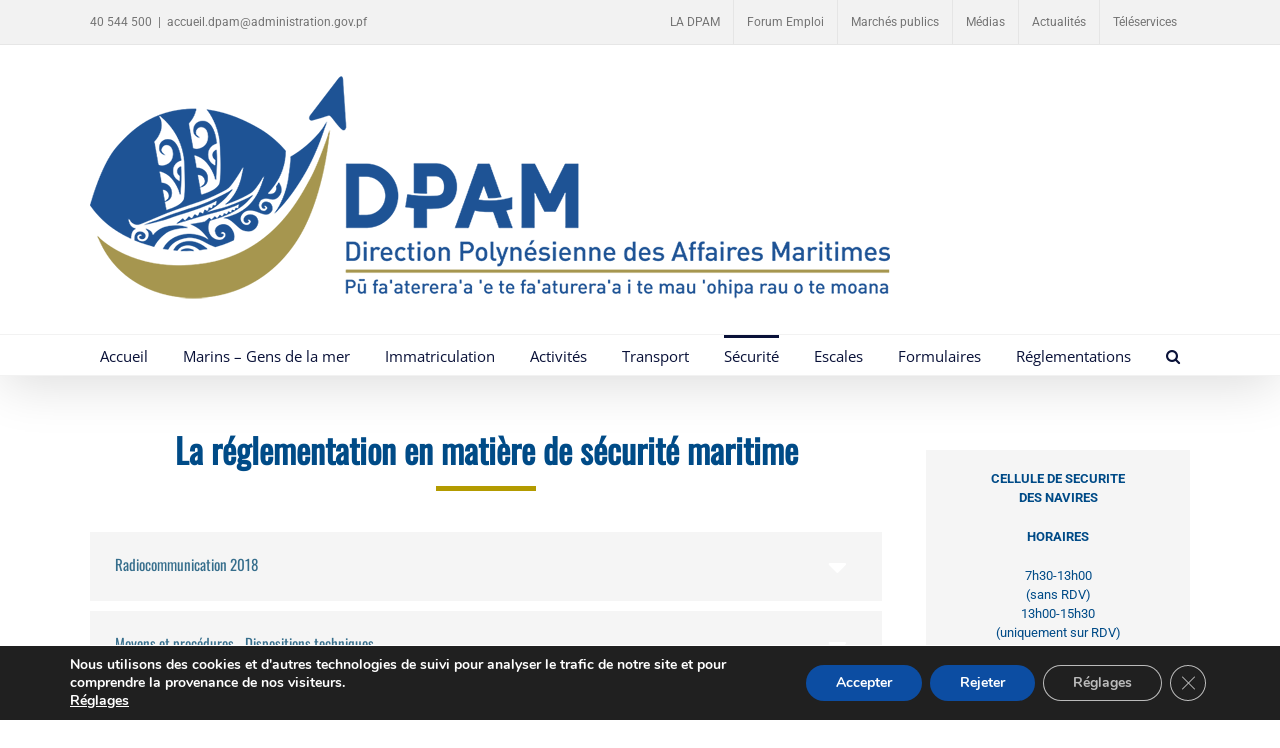

--- FILE ---
content_type: text/html; charset=UTF-8
request_url: https://www.service-public.pf/dpam/reglementation-securite/
body_size: 25547
content:
<!DOCTYPE html>
<html class="avada-html-layout-wide avada-html-header-position-top" lang="fr-FR" prefix="og: http://ogp.me/ns# fb: http://ogp.me/ns/fb#">
<head>
	<meta http-equiv="X-UA-Compatible" content="IE=edge" />
	<meta http-equiv="Content-Type" content="text/html; charset=utf-8"/>
	<meta name="viewport" content="width=device-width, initial-scale=1" />
	<title>La règlementation en matière de sécurité maritime &#8211; DPAM</title>
<link data-rocket-prefetch href="https://fonts.googleapis.com" rel="dns-prefetch">
<link data-rocket-prefetch href="https://www.google-analytics.com" rel="dns-prefetch">
<link data-rocket-prefetch href="https://www.googletagmanager.com" rel="dns-prefetch">
<link data-rocket-prefetch href="https://cdn.usefathom.com" rel="dns-prefetch">
<link data-rocket-prefetch href="https://maps.googleapis.com" rel="dns-prefetch">
<link data-rocket-prefetch href="https://meet.jit.si" rel="dns-prefetch">
<link data-rocket-preload as="style" href="https://fonts.googleapis.com/css?family=Noto%20Sans%3A400%2C400italic%2C700%7CPoppins%3A700%2C800%2C900&#038;subset=latin%2Clatin-ext&#038;display=swap" rel="preload">
<link href="https://fonts.googleapis.com/css?family=Noto%20Sans%3A400%2C400italic%2C700%7CPoppins%3A700%2C800%2C900&#038;subset=latin%2Clatin-ext&#038;display=swap" media="print" onload="this.media=&#039;all&#039;" rel="stylesheet">
<noscript data-wpr-hosted-gf-parameters=""><link rel="stylesheet" href="https://fonts.googleapis.com/css?family=Noto%20Sans%3A400%2C400italic%2C700%7CPoppins%3A700%2C800%2C900&#038;subset=latin%2Clatin-ext&#038;display=swap"></noscript><link rel="preload" data-rocket-preload as="image" href="https://www.service-public.pf/dpam/wp-content/uploads/sites/20/2021/07/logo-DPAM-2021-fond-transparent-3.png" imagesrcset="https://www.service-public.pf/dpam/wp-content/uploads/sites/20/2021/07/logo-DPAM-2021-fond-transparent-3.png 1x" imagesizes="" fetchpriority="high">
	<style>img:is([sizes="auto" i], [sizes^="auto," i]) { contain-intrinsic-size: 3000px 1500px }</style>
	<meta name="robots" content="index, follow, max-snippet:-1, max-image-preview:large, max-video-preview:-1">
<link rel="canonical" href="https://www.service-public.pf/dpam/reglementation-securite/">
<link rel='dns-prefetch' href='//cdn.usefathom.com' />
<link rel='dns-prefetch' href='//maps.googleapis.com' />
<link rel='dns-prefetch' href='//meet.jit.si' />
<link rel='dns-prefetch' href='//fonts.googleapis.com' />
<link href='https://fonts.gstatic.com' crossorigin rel='preconnect' />
<link rel="alternate" type="application/rss+xml" title="DPAM &raquo; Flux" href="https://www.service-public.pf/dpam/feed/" />
					<link rel="shortcut icon" href="https://www.service-public.pf/dpam/wp-content/uploads/sites/20/2021/06/favicon-dpam-2021-min-min.png" type="image/x-icon" />
		
		
		
									<meta name="description" content="La réglementation en matière de sécurité maritime  

Voir la réglementation 

Livre 1 - Moyens et procédures

Livre 2 - Dispositions techniques relatives aux navires

Cliquez ici 

Voir le Volume 3 

Cliquez ici"/>
				
		<meta property="og:locale" content="fr_FR"/>
		<meta property="og:type" content="article"/>
		<meta property="og:site_name" content="DPAM"/>
		<meta property="og:title" content="  La règlementation en matière de sécurité maritime"/>
				<meta property="og:description" content="La réglementation en matière de sécurité maritime  

Voir la réglementation 

Livre 1 - Moyens et procédures

Livre 2 - Dispositions techniques relatives aux navires

Cliquez ici 

Voir le Volume 3 

Cliquez ici"/>
				<meta property="og:url" content="https://www.service-public.pf/dpam/reglementation-securite/"/>
													<meta property="article:modified_time" content="2024-09-09T18:44:28-10:00"/>
											<meta property="og:image" content="https://www.service-public.pf/dpam/wp-content/uploads/sites/20/2021/07/logo-DPAM-2021-fond-transparent-3.png"/>
		<meta property="og:image:width" content="800"/>
		<meta property="og:image:height" content="227"/>
		<meta property="og:image:type" content="image/png"/>
				<link rel='stylesheet' id='wpmf-avada-style-css' href='https://www.service-public.pf/dpam/wp-content/plugins/wp-media-folder/assets/css/avada_style.css?ver=6.1.8' type='text/css' media='all' />
<link rel='stylesheet' id='pdfemba_embed_pdf_css-css' href='https://www.service-public.pf/dpam/wp-content/plugins/wp-media-folder/assets/css/pdfemb-embed-pdf.css?ver=6.8.3' type='text/css' media='all' />
<link rel='stylesheet' id='formidable-css' href='https://www.service-public.pf/dpam/wp-content/plugins/formidable/css/formidableforms20.css?ver=1141816' type='text/css' media='all' />
<style id='wp-emoji-styles-inline-css' type='text/css'>

	img.wp-smiley, img.emoji {
		display: inline !important;
		border: none !important;
		box-shadow: none !important;
		height: 1em !important;
		width: 1em !important;
		margin: 0 0.07em !important;
		vertical-align: -0.1em !important;
		background: none !important;
		padding: 0 !important;
	}
</style>
<style id='wpseopress-local-business-style-inline-css' type='text/css'>
span.wp-block-wpseopress-local-business-field{margin-right:8px}

</style>
<style id='wpseopress-table-of-contents-style-inline-css' type='text/css'>
.wp-block-wpseopress-table-of-contents li.active>a{font-weight:bold}

</style>

<link rel='stylesheet' id='evcal_cal_default-css' href='//www.service-public.pf/dpam/wp-content/plugins/eventON/assets/css/eventon_styles.css?ver=4.5.8' type='text/css' media='all' />
<link rel='stylesheet' id='evo_font_icons-css' href='//www.service-public.pf/dpam/wp-content/plugins/eventON/assets/fonts/all.css?ver=4.5.8' type='text/css' media='all' />
<link rel='stylesheet' id='eventon_dynamic_styles-css' href='//www.service-public.pf/dpam/wp-content/uploads/sites/20/eventon_dynamic_styles.css?ver=4.5.8' type='text/css' media='all' />
<link rel='stylesheet' id='tablepress-default-css' href='https://www.service-public.pf/dpam/wp-content/plugins/tablepress/css/build/default.css?ver=3.2.6' type='text/css' media='all' />
<link rel='stylesheet' id='moove_gdpr_frontend-css' href='https://www.service-public.pf/dpam/wp-content/plugins/gdpr-cookie-compliance/dist/styles/gdpr-main.css?ver=5.0.9' type='text/css' media='all' />
<style id='moove_gdpr_frontend-inline-css' type='text/css'>
#moove_gdpr_cookie_modal,#moove_gdpr_cookie_info_bar,.gdpr_cookie_settings_shortcode_content{font-family:&#039;Nunito&#039;,sans-serif}#moove_gdpr_save_popup_settings_button{background-color:#373737;color:#fff}#moove_gdpr_save_popup_settings_button:hover{background-color:#000}#moove_gdpr_cookie_info_bar .moove-gdpr-info-bar-container .moove-gdpr-info-bar-content a.mgbutton,#moove_gdpr_cookie_info_bar .moove-gdpr-info-bar-container .moove-gdpr-info-bar-content button.mgbutton{background-color:#0c4da2}#moove_gdpr_cookie_modal .moove-gdpr-modal-content .moove-gdpr-modal-footer-content .moove-gdpr-button-holder a.mgbutton,#moove_gdpr_cookie_modal .moove-gdpr-modal-content .moove-gdpr-modal-footer-content .moove-gdpr-button-holder button.mgbutton,.gdpr_cookie_settings_shortcode_content .gdpr-shr-button.button-green{background-color:#0c4da2;border-color:#0c4da2}#moove_gdpr_cookie_modal .moove-gdpr-modal-content .moove-gdpr-modal-footer-content .moove-gdpr-button-holder a.mgbutton:hover,#moove_gdpr_cookie_modal .moove-gdpr-modal-content .moove-gdpr-modal-footer-content .moove-gdpr-button-holder button.mgbutton:hover,.gdpr_cookie_settings_shortcode_content .gdpr-shr-button.button-green:hover{background-color:#fff;color:#0c4da2}#moove_gdpr_cookie_modal .moove-gdpr-modal-content .moove-gdpr-modal-close i,#moove_gdpr_cookie_modal .moove-gdpr-modal-content .moove-gdpr-modal-close span.gdpr-icon{background-color:#0c4da2;border:1px solid #0c4da2}#moove_gdpr_cookie_info_bar span.moove-gdpr-infobar-allow-all.focus-g,#moove_gdpr_cookie_info_bar span.moove-gdpr-infobar-allow-all:focus,#moove_gdpr_cookie_info_bar button.moove-gdpr-infobar-allow-all.focus-g,#moove_gdpr_cookie_info_bar button.moove-gdpr-infobar-allow-all:focus,#moove_gdpr_cookie_info_bar span.moove-gdpr-infobar-reject-btn.focus-g,#moove_gdpr_cookie_info_bar span.moove-gdpr-infobar-reject-btn:focus,#moove_gdpr_cookie_info_bar button.moove-gdpr-infobar-reject-btn.focus-g,#moove_gdpr_cookie_info_bar button.moove-gdpr-infobar-reject-btn:focus,#moove_gdpr_cookie_info_bar span.change-settings-button.focus-g,#moove_gdpr_cookie_info_bar span.change-settings-button:focus,#moove_gdpr_cookie_info_bar button.change-settings-button.focus-g,#moove_gdpr_cookie_info_bar button.change-settings-button:focus{-webkit-box-shadow:0 0 1px 3px #0c4da2;-moz-box-shadow:0 0 1px 3px #0c4da2;box-shadow:0 0 1px 3px #0c4da2}#moove_gdpr_cookie_modal .moove-gdpr-modal-content .moove-gdpr-modal-close i:hover,#moove_gdpr_cookie_modal .moove-gdpr-modal-content .moove-gdpr-modal-close span.gdpr-icon:hover,#moove_gdpr_cookie_info_bar span[data-href]>u.change-settings-button{color:#0c4da2}#moove_gdpr_cookie_modal .moove-gdpr-modal-content .moove-gdpr-modal-left-content #moove-gdpr-menu li.menu-item-selected a span.gdpr-icon,#moove_gdpr_cookie_modal .moove-gdpr-modal-content .moove-gdpr-modal-left-content #moove-gdpr-menu li.menu-item-selected button span.gdpr-icon{color:inherit}#moove_gdpr_cookie_modal .moove-gdpr-modal-content .moove-gdpr-modal-left-content #moove-gdpr-menu li a span.gdpr-icon,#moove_gdpr_cookie_modal .moove-gdpr-modal-content .moove-gdpr-modal-left-content #moove-gdpr-menu li button span.gdpr-icon{color:inherit}#moove_gdpr_cookie_modal .gdpr-acc-link{line-height:0;font-size:0;color:transparent;position:absolute}#moove_gdpr_cookie_modal .moove-gdpr-modal-content .moove-gdpr-modal-close:hover i,#moove_gdpr_cookie_modal .moove-gdpr-modal-content .moove-gdpr-modal-left-content #moove-gdpr-menu li a,#moove_gdpr_cookie_modal .moove-gdpr-modal-content .moove-gdpr-modal-left-content #moove-gdpr-menu li button,#moove_gdpr_cookie_modal .moove-gdpr-modal-content .moove-gdpr-modal-left-content #moove-gdpr-menu li button i,#moove_gdpr_cookie_modal .moove-gdpr-modal-content .moove-gdpr-modal-left-content #moove-gdpr-menu li a i,#moove_gdpr_cookie_modal .moove-gdpr-modal-content .moove-gdpr-tab-main .moove-gdpr-tab-main-content a:hover,#moove_gdpr_cookie_info_bar.moove-gdpr-dark-scheme .moove-gdpr-info-bar-container .moove-gdpr-info-bar-content a.mgbutton:hover,#moove_gdpr_cookie_info_bar.moove-gdpr-dark-scheme .moove-gdpr-info-bar-container .moove-gdpr-info-bar-content button.mgbutton:hover,#moove_gdpr_cookie_info_bar.moove-gdpr-dark-scheme .moove-gdpr-info-bar-container .moove-gdpr-info-bar-content a:hover,#moove_gdpr_cookie_info_bar.moove-gdpr-dark-scheme .moove-gdpr-info-bar-container .moove-gdpr-info-bar-content button:hover,#moove_gdpr_cookie_info_bar.moove-gdpr-dark-scheme .moove-gdpr-info-bar-container .moove-gdpr-info-bar-content span.change-settings-button:hover,#moove_gdpr_cookie_info_bar.moove-gdpr-dark-scheme .moove-gdpr-info-bar-container .moove-gdpr-info-bar-content button.change-settings-button:hover,#moove_gdpr_cookie_info_bar.moove-gdpr-dark-scheme .moove-gdpr-info-bar-container .moove-gdpr-info-bar-content u.change-settings-button:hover,#moove_gdpr_cookie_info_bar span[data-href]>u.change-settings-button,#moove_gdpr_cookie_info_bar.moove-gdpr-dark-scheme .moove-gdpr-info-bar-container .moove-gdpr-info-bar-content a.mgbutton.focus-g,#moove_gdpr_cookie_info_bar.moove-gdpr-dark-scheme .moove-gdpr-info-bar-container .moove-gdpr-info-bar-content button.mgbutton.focus-g,#moove_gdpr_cookie_info_bar.moove-gdpr-dark-scheme .moove-gdpr-info-bar-container .moove-gdpr-info-bar-content a.focus-g,#moove_gdpr_cookie_info_bar.moove-gdpr-dark-scheme .moove-gdpr-info-bar-container .moove-gdpr-info-bar-content button.focus-g,#moove_gdpr_cookie_info_bar.moove-gdpr-dark-scheme .moove-gdpr-info-bar-container .moove-gdpr-info-bar-content a.mgbutton:focus,#moove_gdpr_cookie_info_bar.moove-gdpr-dark-scheme .moove-gdpr-info-bar-container .moove-gdpr-info-bar-content button.mgbutton:focus,#moove_gdpr_cookie_info_bar.moove-gdpr-dark-scheme .moove-gdpr-info-bar-container .moove-gdpr-info-bar-content a:focus,#moove_gdpr_cookie_info_bar.moove-gdpr-dark-scheme .moove-gdpr-info-bar-container .moove-gdpr-info-bar-content button:focus,#moove_gdpr_cookie_info_bar.moove-gdpr-dark-scheme .moove-gdpr-info-bar-container .moove-gdpr-info-bar-content span.change-settings-button.focus-g,span.change-settings-button:focus,button.change-settings-button.focus-g,button.change-settings-button:focus,#moove_gdpr_cookie_info_bar.moove-gdpr-dark-scheme .moove-gdpr-info-bar-container .moove-gdpr-info-bar-content u.change-settings-button.focus-g,#moove_gdpr_cookie_info_bar.moove-gdpr-dark-scheme .moove-gdpr-info-bar-container .moove-gdpr-info-bar-content u.change-settings-button:focus{color:#0c4da2}#moove_gdpr_cookie_modal .moove-gdpr-branding.focus-g span,#moove_gdpr_cookie_modal .moove-gdpr-modal-content .moove-gdpr-tab-main a.focus-g,#moove_gdpr_cookie_modal .moove-gdpr-modal-content .moove-gdpr-tab-main .gdpr-cd-details-toggle.focus-g{color:#0c4da2}#moove_gdpr_cookie_modal.gdpr_lightbox-hide{display:none}
</style>
<link rel='stylesheet' id='fusion-dynamic-css-css' href='https://www.service-public.pf/dpam/wp-content/uploads/sites/20/fusion-styles/_blog-20-5c31219939a8bd82f8010b1acb777db7.min.css?ver=3.14' type='text/css' media='all' />
<script type="text/javascript" src="https://cdn.usefathom.com/script.js" id="fathom-snippet-js" defer="defer" data-wp-strategy="defer" data-site="VANCXCCF"   data-no-minify></script>
<script type="text/javascript" src="https://www.service-public.pf/dpam/wp-includes/js/jquery/jquery.min.js?ver=3.7.1" id="jquery-core-js"></script>
<script type="text/javascript" src="https://www.service-public.pf/dpam/wp-includes/js/jquery/jquery-migrate.min.js?ver=3.4.1" id="jquery-migrate-js"></script>
<script type="text/javascript" id="evo-inlinescripts-header-js-after">
/* <![CDATA[ */
jQuery(document).ready(function($){});
/* ]]> */
</script>
<link rel="https://api.w.org/" href="https://www.service-public.pf/dpam/wp-json/" /><link rel="alternate" title="JSON" type="application/json" href="https://www.service-public.pf/dpam/wp-json/wp/v2/pages/1022" /><link rel="EditURI" type="application/rsd+xml" title="RSD" href="https://www.service-public.pf/dpam/xmlrpc.php?rsd" />
<link rel='shortlink' href='https://www.service-public.pf/dpam/?p=1022' />
<link rel="alternate" title="oEmbed (JSON)" type="application/json+oembed" href="https://www.service-public.pf/dpam/wp-json/oembed/1.0/embed?url=https%3A%2F%2Fwww.service-public.pf%2Fdpam%2Freglementation-securite%2F" />
<link rel="alternate" title="oEmbed (XML)" type="text/xml+oembed" href="https://www.service-public.pf/dpam/wp-json/oembed/1.0/embed?url=https%3A%2F%2Fwww.service-public.pf%2Fdpam%2Freglementation-securite%2F&#038;format=xml" />
<!-- Stream WordPress user activity plugin v4.1.1 -->
<script>document.documentElement.className += " js";</script>
<style type="text/css" id="css-fb-visibility">@media screen and (max-width: 640px){.fusion-no-small-visibility{display:none !important;}body .sm-text-align-center{text-align:center !important;}body .sm-text-align-left{text-align:left !important;}body .sm-text-align-right{text-align:right !important;}body .sm-text-align-justify{text-align:justify !important;}body .sm-flex-align-center{justify-content:center !important;}body .sm-flex-align-flex-start{justify-content:flex-start !important;}body .sm-flex-align-flex-end{justify-content:flex-end !important;}body .sm-mx-auto{margin-left:auto !important;margin-right:auto !important;}body .sm-ml-auto{margin-left:auto !important;}body .sm-mr-auto{margin-right:auto !important;}body .fusion-absolute-position-small{position:absolute;top:auto;width:100%;}.awb-sticky.awb-sticky-small{ position: sticky; top: var(--awb-sticky-offset,0); }}@media screen and (min-width: 641px) and (max-width: 1024px){.fusion-no-medium-visibility{display:none !important;}body .md-text-align-center{text-align:center !important;}body .md-text-align-left{text-align:left !important;}body .md-text-align-right{text-align:right !important;}body .md-text-align-justify{text-align:justify !important;}body .md-flex-align-center{justify-content:center !important;}body .md-flex-align-flex-start{justify-content:flex-start !important;}body .md-flex-align-flex-end{justify-content:flex-end !important;}body .md-mx-auto{margin-left:auto !important;margin-right:auto !important;}body .md-ml-auto{margin-left:auto !important;}body .md-mr-auto{margin-right:auto !important;}body .fusion-absolute-position-medium{position:absolute;top:auto;width:100%;}.awb-sticky.awb-sticky-medium{ position: sticky; top: var(--awb-sticky-offset,0); }}@media screen and (min-width: 1025px){.fusion-no-large-visibility{display:none !important;}body .lg-text-align-center{text-align:center !important;}body .lg-text-align-left{text-align:left !important;}body .lg-text-align-right{text-align:right !important;}body .lg-text-align-justify{text-align:justify !important;}body .lg-flex-align-center{justify-content:center !important;}body .lg-flex-align-flex-start{justify-content:flex-start !important;}body .lg-flex-align-flex-end{justify-content:flex-end !important;}body .lg-mx-auto{margin-left:auto !important;margin-right:auto !important;}body .lg-ml-auto{margin-left:auto !important;}body .lg-mr-auto{margin-right:auto !important;}body .fusion-absolute-position-large{position:absolute;top:auto;width:100%;}.awb-sticky.awb-sticky-large{ position: sticky; top: var(--awb-sticky-offset,0); }}</style>

<!-- EventON Version -->
<meta name="generator" content="EventON 4.5.8" />

<meta name="generator" content="Powered by Slider Revolution 6.7.38 - responsive, Mobile-Friendly Slider Plugin for WordPress with comfortable drag and drop interface." />
<script>function setREVStartSize(e){
			//window.requestAnimationFrame(function() {
				window.RSIW = window.RSIW===undefined ? window.innerWidth : window.RSIW;
				window.RSIH = window.RSIH===undefined ? window.innerHeight : window.RSIH;
				try {
					var pw = document.getElementById(e.c).parentNode.offsetWidth,
						newh;
					pw = pw===0 || isNaN(pw) || (e.l=="fullwidth" || e.layout=="fullwidth") ? window.RSIW : pw;
					e.tabw = e.tabw===undefined ? 0 : parseInt(e.tabw);
					e.thumbw = e.thumbw===undefined ? 0 : parseInt(e.thumbw);
					e.tabh = e.tabh===undefined ? 0 : parseInt(e.tabh);
					e.thumbh = e.thumbh===undefined ? 0 : parseInt(e.thumbh);
					e.tabhide = e.tabhide===undefined ? 0 : parseInt(e.tabhide);
					e.thumbhide = e.thumbhide===undefined ? 0 : parseInt(e.thumbhide);
					e.mh = e.mh===undefined || e.mh=="" || e.mh==="auto" ? 0 : parseInt(e.mh,0);
					if(e.layout==="fullscreen" || e.l==="fullscreen")
						newh = Math.max(e.mh,window.RSIH);
					else{
						e.gw = Array.isArray(e.gw) ? e.gw : [e.gw];
						for (var i in e.rl) if (e.gw[i]===undefined || e.gw[i]===0) e.gw[i] = e.gw[i-1];
						e.gh = e.el===undefined || e.el==="" || (Array.isArray(e.el) && e.el.length==0)? e.gh : e.el;
						e.gh = Array.isArray(e.gh) ? e.gh : [e.gh];
						for (var i in e.rl) if (e.gh[i]===undefined || e.gh[i]===0) e.gh[i] = e.gh[i-1];
											
						var nl = new Array(e.rl.length),
							ix = 0,
							sl;
						e.tabw = e.tabhide>=pw ? 0 : e.tabw;
						e.thumbw = e.thumbhide>=pw ? 0 : e.thumbw;
						e.tabh = e.tabhide>=pw ? 0 : e.tabh;
						e.thumbh = e.thumbhide>=pw ? 0 : e.thumbh;
						for (var i in e.rl) nl[i] = e.rl[i]<window.RSIW ? 0 : e.rl[i];
						sl = nl[0];
						for (var i in nl) if (sl>nl[i] && nl[i]>0) { sl = nl[i]; ix=i;}
						var m = pw>(e.gw[ix]+e.tabw+e.thumbw) ? 1 : (pw-(e.tabw+e.thumbw)) / (e.gw[ix]);
						newh =  (e.gh[ix] * m) + (e.tabh + e.thumbh);
					}
					var el = document.getElementById(e.c);
					if (el!==null && el) el.style.height = newh+"px";
					el = document.getElementById(e.c+"_wrapper");
					if (el!==null && el) {
						el.style.height = newh+"px";
						el.style.display = "block";
					}
				} catch(e){
					console.log("Failure at Presize of Slider:" + e)
				}
			//});
		  };</script>

<script async src='https://www.googletagmanager.com/gtag/js?id=G-WXJRFF3MTV'></script><script>
window.dataLayer = window.dataLayer || [];
function gtag(){dataLayer.push(arguments);}gtag('js', new Date());
gtag('set', 'cookie_domain', 'auto');
gtag('set', 'cookie_flags', 'SameSite=None;Secure');

 gtag('config', 'G-WXJRFF3MTV' , {});

</script>


<!-- Google tag (gtag.js) -->
<script async src="https://www.googletagmanager.com/gtag/js?id=G-WXJRFF3MTV"></script>
<script>
  window.dataLayer = window.dataLayer || [];
  function gtag(){dataLayer.push(arguments);}
  gtag('js', new Date());

  gtag('config', 'G-WXJRFF3MTV');
</script>
		<script type="text/javascript">
			var doc = document.documentElement;
			doc.setAttribute( 'data-useragent', navigator.userAgent );
		</script>
		
	<meta name="generator" content="WP Rocket 3.20.3" data-wpr-features="wpr_preconnect_external_domains wpr_oci wpr_preload_links wpr_desktop" /></head>

<body class="wp-singular page-template-default page page-id-1022 wp-theme-Avada fusion-image-hovers fusion-pagination-sizing fusion-button_type-flat fusion-button_span-no fusion-button_gradient-linear avada-image-rollover-circle-yes avada-image-rollover-yes avada-image-rollover-direction-left fusion-body ltr fusion-sticky-header no-tablet-sticky-header no-mobile-sticky-header no-mobile-slidingbar no-desktop-totop no-mobile-totop avada-has-rev-slider-styles fusion-disable-outline fusion-sub-menu-slide mobile-logo-pos-left layout-wide-mode avada-has-boxed-modal-shadow-none layout-scroll-offset-full avada-has-zero-margin-offset-top fusion-top-header menu-text-align-center mobile-menu-design-modern fusion-show-pagination-text fusion-header-layout-v5 avada-responsive avada-footer-fx-none avada-menu-highlight-style-bar fusion-search-form-classic fusion-main-menu-search-dropdown fusion-avatar-square avada-sticky-shrinkage avada-dropdown-styles avada-blog-layout-grid avada-blog-archive-layout-grid avada-header-shadow-yes avada-menu-icon-position-left avada-has-megamenu-shadow avada-has-mainmenu-dropdown-divider avada-has-pagetitle-bg-full avada-has-pagetitle-bg-parallax avada-has-main-nav-search-icon avada-has-breadcrumb-mobile-hidden avada-has-titlebar-hide avada-header-top-bg-not-opaque avada-has-pagination-padding avada-flyout-menu-direction-fade avada-ec-views-v1" data-awb-post-id="1022">
	

<!-- Google tag (gtag.js) -->
<script async src="https://www.googletagmanager.com/gtag/js?id=G-WXJRFF3MTV"></script>
<script>
  window.dataLayer = window.dataLayer || [];
  function gtag(){dataLayer.push(arguments);}
  gtag('js', new Date());

  gtag('config', 'G-WXJRFF3MTV');
</script>
	<a class="skip-link screen-reader-text" href="#content">Passer au contenu</a>

	<div  id="boxed-wrapper">
		
		<div  id="wrapper" class="fusion-wrapper">
			<div  id="home" style="position:relative;top:-1px;"></div>
							
					
			<header  class="fusion-header-wrapper fusion-header-shadow">
				<div class="fusion-header-v5 fusion-logo-alignment fusion-logo-left fusion-sticky-menu- fusion-sticky-logo- fusion-mobile-logo- fusion-sticky-menu-only fusion-header-menu-align-center fusion-mobile-menu-design-modern">
					
<div class="fusion-secondary-header">
	<div class="fusion-row">
					<div class="fusion-alignleft">
				<div class="fusion-contact-info"><span class="fusion-contact-info-phone-number">40 544 500</span><span class="fusion-header-separator">|</span><span class="fusion-contact-info-email-address"><a href="mailto:ac&#99;u&#101;&#105;l.dpam&#64;a&#100;m&#105;&#110;&#105;&#115;tration&#46;&#103;o&#118;&#46;p&#102;">ac&#99;u&#101;&#105;l.dpam&#64;a&#100;m&#105;&#110;&#105;&#115;tration&#46;&#103;o&#118;&#46;p&#102;</a></span></div>			</div>
							<div class="fusion-alignright">
				<nav class="fusion-secondary-menu" role="navigation" aria-label="Menu secondaire"><ul id="menu-menu-top-navigation" class="menu"><li  id="menu-item-16730"  class="menu-item menu-item-type-custom menu-item-object-custom menu-item-has-children menu-item-16730 fusion-dropdown-menu"  data-item-id="16730"><a  href="https://www.service-public.pf/dpam/presentation-de-la-dpam/qui-sommes-nous/" class="fusion-bar-highlight"><span class="menu-text">LA DPAM</span></a><ul class="sub-menu"><li  id="menu-item-16731"  class="menu-item menu-item-type-custom menu-item-object-custom menu-item-16731 fusion-dropdown-submenu" ><a  href="https://www.service-public.pf/dpam/presentation-de-la-dpam/nos-missions/" class="fusion-bar-highlight"><span>Nos missions</span></a></li><li  id="menu-item-16732"  class="menu-item menu-item-type-custom menu-item-object-custom menu-item-16732 fusion-dropdown-submenu" ><a  href="https://www.service-public.pf/dpam/presentation-de-la-dpam/notre-organisation/" class="fusion-bar-highlight"><span>Notre organisation</span></a></li></ul></li><li  id="menu-item-18714"  class="menu-item menu-item-type-post_type menu-item-object-page menu-item-18714"  data-item-id="18714"><a  href="https://www.service-public.pf/dpam/forum-emploi-maritime/" class="fusion-bar-highlight"><span class="menu-text">Forum Emploi</span></a></li><li  id="menu-item-16734"  class="menu-item menu-item-type-custom menu-item-object-custom menu-item-16734"  data-item-id="16734"><a  href="https://www.service-public.pf/dpam/marches-publics/" class="fusion-bar-highlight"><span class="menu-text">Marchés publics</span></a></li><li  id="menu-item-17879"  class="menu-item menu-item-type-custom menu-item-object-custom menu-item-17879"  data-item-id="17879"><a  href="https://www.service-public.pf/dpam/category/videos/" class="fusion-bar-highlight"><span class="menu-text">Médias</span></a></li><li  id="menu-item-16735"  class="menu-item menu-item-type-custom menu-item-object-custom menu-item-16735"  data-item-id="16735"><a  href="https://www.service-public.pf/dpam/actualites/" class="fusion-bar-highlight"><span class="menu-text">Actualités</span></a></li><li  id="menu-item-17878"  class="menu-item menu-item-type-custom menu-item-object-custom menu-item-has-children menu-item-17878 fusion-dropdown-menu"  data-item-id="17878"><a  class="fusion-bar-highlight"><span class="menu-text">Téléservices</span></a><ul class="sub-menu"><li  id="menu-item-17877"  class="menu-item menu-item-type-custom menu-item-object-custom menu-item-17877 fusion-dropdown-submenu" ><a  href="http://escales.gov.pf/home" class="fusion-bar-highlight"><span>Escales</span></a></li><li  id="menu-item-18670"  class="menu-item menu-item-type-custom menu-item-object-custom menu-item-18670 fusion-dropdown-submenu" ><a  href="https://ihitai.gov.pf/home" class="fusion-bar-highlight"><span>&lsquo;Ihitai</span></a></li><li  id="menu-item-16826"  class="menu-item menu-item-type-custom menu-item-object-custom menu-item-16826 fusion-dropdown-submenu" ><a  href="https://www.revatua.gov.pf/" class="fusion-bar-highlight"><span>Revatua</span></a></li></ul></li></ul></nav><nav class="fusion-mobile-nav-holder fusion-mobile-menu-text-align-left" aria-label="Menu secondaire smartphones/tablettes"></nav>			</div>
			</div>
</div>
<div class="fusion-header-sticky-height"></div>
<div class="fusion-sticky-header-wrapper"> <!-- start fusion sticky header wrapper -->
	<div class="fusion-header">
		<div class="fusion-row">
							<div class="fusion-logo" data-margin-top="31px" data-margin-bottom="31px" data-margin-left="0px" data-margin-right="0px">
			<a class="fusion-logo-link"  href="https://www.service-public.pf/dpam/" >

						<!-- standard logo -->
			<img fetchpriority="high" src="https://www.service-public.pf/dpam/wp-content/uploads/sites/20/2021/07/logo-DPAM-2021-fond-transparent-3.png" srcset="https://www.service-public.pf/dpam/wp-content/uploads/sites/20/2021/07/logo-DPAM-2021-fond-transparent-3.png 1x" width="800" height="227" alt="DPAM Logo" data-retina_logo_url="" class="fusion-standard-logo" />

			
					</a>
		</div>
								<div class="fusion-mobile-menu-icons">
							<a href="#" class="fusion-icon awb-icon-bars" aria-label="Afficher/masquer le menu mobile" aria-expanded="false"></a>
		
		
		
			</div>
			
					</div>
	</div>
	<div class="fusion-secondary-main-menu">
		<div class="fusion-row">
			<nav class="fusion-main-menu" aria-label="Menu principal"><ul id="menu-menu-principal" class="fusion-menu"><li  id="menu-item-396"  class="menu-item menu-item-type-custom menu-item-object-custom menu-item-home menu-item-396"  data-item-id="396"><a  href="https://www.service-public.pf/dpam" class="fusion-bar-highlight"><span class="menu-text">Accueil</span></a></li><li  id="menu-item-3677"  class="menu-item menu-item-type-post_type menu-item-object-page menu-item-has-children menu-item-3677 fusion-megamenu-menu "  data-item-id="3677"><a  href="https://www.service-public.pf/dpam/marins/" class="fusion-bar-highlight"><span class="menu-text">Marins &#8211; Gens de la mer</span></a><div class="fusion-megamenu-wrapper fusion-columns-6 columns-per-row-6 columns-6 col-span-12 fusion-megamenu-fullwidth"><div class="row"><div class="fusion-megamenu-holder" style="width:1100px;" data-width="1100px"><ul class="fusion-megamenu"><li  id="menu-item-775"  class="menu-item menu-item-type-post_type menu-item-object-page menu-item-has-children menu-item-775 fusion-megamenu-submenu menu-item-has-link fusion-megamenu-columns-6 col-lg-2 col-md-2 col-sm-2" ><div class='fusion-megamenu-title'><a class="awb-justify-title" href="https://www.service-public.pf/dpam/permis-de-plaisance/">Permis côtier et hauturier</a></div><ul class="sub-menu"><li  id="menu-item-10711"  class="menu-item menu-item-type-post_type menu-item-object-page menu-item-10711" ><a  href="https://www.service-public.pf/dpam/inscription/" class="fusion-bar-highlight"><span><span class="fusion-megamenu-bullet"></span>Inscription</span></a></li><li  id="menu-item-958"  class="menu-item menu-item-type-post_type menu-item-object-page menu-item-958" ><a  href="https://www.service-public.pf/dpam/les-duplicatas/" class="fusion-bar-highlight"><span><span class="fusion-megamenu-bullet"></span>Duplicata</span></a></li><li  id="menu-item-10730"  class="menu-item menu-item-type-post_type menu-item-object-page menu-item-10730" ><a  href="https://www.service-public.pf/dpam/liste-des-organismes-de-formation-agrees-par-la-dpam/" class="fusion-bar-highlight"><span><span class="fusion-megamenu-bullet"></span>Liste des organismes de formation agréées par la DPAM</span></a></li></ul></li><li  id="menu-item-387"  class="menu-item menu-item-type-post_type menu-item-object-page menu-item-has-children menu-item-387 fusion-megamenu-submenu menu-item-has-link fusion-megamenu-columns-6 col-lg-2 col-md-2 col-sm-2" ><div class='fusion-megamenu-title'><a class="awb-justify-title" href="https://www.service-public.pf/dpam/marins/la-navigation-professionnelle/">La navigation professionnelle</a></div><ul class="sub-menu"><li  id="menu-item-1262"  class="menu-item menu-item-type-post_type menu-item-object-page menu-item-1262" ><a  href="https://www.service-public.pf/dpam/titre-de-formation-professionnelle-pour-transport-touristique/" class="fusion-bar-highlight"><span><span class="fusion-megamenu-bullet"></span>CPL</span></a></li><li  id="menu-item-11277"  class="menu-item menu-item-type-post_type menu-item-object-page menu-item-11277" ><a  href="https://www.service-public.pf/dpam/cplpcm-2/" class="fusion-bar-highlight"><span><span class="fusion-megamenu-bullet"></span>CPLPCM</span></a></li><li  id="menu-item-11278"  class="menu-item menu-item-type-post_type menu-item-object-page menu-item-11278" ><a  href="https://www.service-public.pf/dpam/cinpcm/" class="fusion-bar-highlight"><span><span class="fusion-megamenu-bullet"></span>CINPCM</span></a></li><li  id="menu-item-11279"  class="menu-item menu-item-type-post_type menu-item-object-page menu-item-11279" ><a  href="https://www.service-public.pf/dpam/bcpc/" class="fusion-bar-highlight"><span><span class="fusion-megamenu-bullet"></span>BCPC</span></a></li><li  id="menu-item-11280"  class="menu-item menu-item-type-post_type menu-item-object-page menu-item-11280" ><a  href="https://www.service-public.pf/dpam/bcpl/" class="fusion-bar-highlight"><span><span class="fusion-megamenu-bullet"></span>BCPL</span></a></li><li  id="menu-item-930"  class="menu-item menu-item-type-post_type menu-item-object-page menu-item-930" ><a  href="https://www.service-public.pf/dpam/les-equivalences/" class="fusion-bar-highlight"><span><span class="fusion-megamenu-bullet"></span>Les équivalences</span></a></li><li  id="menu-item-973"  class="menu-item menu-item-type-post_type menu-item-object-page menu-item-973" ><a  href="https://www.service-public.pf/dpam/structures-de-formation-agreees/" class="fusion-bar-highlight"><span><span class="fusion-megamenu-bullet"></span>Structures de formation agréées &amp; calendrier des examens</span></a></li></ul></li><li  id="menu-item-1647"  class="menu-item menu-item-type-post_type menu-item-object-page menu-item-has-children menu-item-1647 fusion-megamenu-submenu menu-item-has-link fusion-megamenu-columns-6 col-lg-2 col-md-2 col-sm-2" ><div class='fusion-megamenu-title'><a class="awb-justify-title" href="https://www.service-public.pf/dpam/les-examens-2018/">Les examens des titres maritimes</a></div><ul class="sub-menu"><li  id="menu-item-16375"  class="menu-item menu-item-type-post_type menu-item-object-page menu-item-16375" ><a  href="https://www.service-public.pf/dpam/examens-et-concours/" class="fusion-bar-highlight"><span><span class="fusion-megamenu-bullet"></span>Examens et concours</span></a></li></ul></li><li  id="menu-item-390"  class="menu-item menu-item-type-post_type menu-item-object-page menu-item-390 fusion-megamenu-submenu menu-item-has-link fusion-megamenu-columns-6 col-lg-2 col-md-2 col-sm-2" ><div class='fusion-megamenu-title'><a class="awb-justify-title" href="https://www.service-public.pf/dpam/la-gestion-des-marins-pecheurs/">Gestion des équipages professionnels</a></div></li><li  id="menu-item-1755"  class="menu-item menu-item-type-post_type menu-item-object-page menu-item-1755 fusion-megamenu-submenu menu-item-has-link fusion-megamenu-columns-6 col-lg-2 col-md-2 col-sm-2" ><div class='fusion-megamenu-title'><a class="awb-justify-title" href="https://www.service-public.pf/dpam/reglementation-plaisance-professionnelle/">La réglementation</a></div></li><li  id="menu-item-18668"  class="menu-item menu-item-type-post_type menu-item-object-page menu-item-18668 fusion-megamenu-submenu menu-item-has-link fusion-megamenu-columns-6 col-lg-2 col-md-2 col-sm-2" ><div class='fusion-megamenu-title'><a class="awb-justify-title" href="https://www.service-public.pf/dpam/ihitai/">Ihitai</a></div></li></ul></div><div style="clear:both;"></div></div></div></li><li  id="menu-item-3694"  class="menu-item menu-item-type-post_type menu-item-object-page menu-item-has-children menu-item-3694 fusion-megamenu-menu "  data-item-id="3694"><a  href="https://www.service-public.pf/dpam/navires/" class="fusion-bar-highlight"><span class="menu-text">Immatriculation</span></a><div class="fusion-megamenu-wrapper fusion-columns-4 columns-per-row-4 columns-4 col-span-12 fusion-megamenu-fullwidth"><div class="row"><div class="fusion-megamenu-holder" style="width:1100px;" data-width="1100px"><ul class="fusion-megamenu"><li  id="menu-item-1386"  class="menu-item menu-item-type-post_type menu-item-object-page menu-item-1386 fusion-megamenu-submenu menu-item-has-link fusion-megamenu-columns-4 col-lg-3 col-md-3 col-sm-3" ><div class='fusion-megamenu-title'><a class="awb-justify-title" href="https://www.service-public.pf/dpam/immatriculation-dun-navire/">J’immatricule mon navire</a></div></li><li  id="menu-item-1485"  class="menu-item menu-item-type-post_type menu-item-object-page menu-item-1485 fusion-megamenu-submenu menu-item-has-link fusion-megamenu-columns-4 col-lg-3 col-md-3 col-sm-3" ><div class='fusion-megamenu-title'><a class="awb-justify-title" href="https://www.service-public.pf/dpam/immatriculation-dun-vnm/">J’immatricule mon VNM (Jet-ski)</a></div></li><li  id="menu-item-15153"  class="menu-item menu-item-type-custom menu-item-object-custom menu-item-15153 fusion-megamenu-submenu menu-item-has-link fusion-megamenu-columns-4 col-lg-3 col-md-3 col-sm-3" ><div class='fusion-megamenu-title'><a class="awb-justify-title" href="https://www.service-public.pf/dpam/modification-changement-immat/">Immatriculation – Changements de situation</a></div></li><li  id="menu-item-15154"  class="menu-item menu-item-type-custom menu-item-object-custom menu-item-15154 fusion-megamenu-submenu menu-item-has-link fusion-megamenu-columns-4 col-lg-3 col-md-3 col-sm-3" ><div class='fusion-megamenu-title'><a class="awb-justify-title" href="https://www.service-public.pf/dpam/radiation-dun-navire/">Je souhaite radier mon navire</a></div></li></ul></div><div style="clear:both;"></div></div></div></li><li  id="menu-item-15155"  class="menu-item menu-item-type-custom menu-item-object-custom menu-item-has-children menu-item-15155 fusion-megamenu-menu "  data-item-id="15155"><a  href="https://www.service-public.pf/dpam/activites-nautiques/" class="fusion-bar-highlight"><span class="menu-text">Activités</span></a><div class="fusion-megamenu-wrapper fusion-columns-3 columns-per-row-3 columns-3 col-span-12 fusion-megamenu-fullwidth"><div class="row"><div class="fusion-megamenu-holder" style="width:1100px;" data-width="1100px"><ul class="fusion-megamenu"><li  id="menu-item-15156"  class="menu-item menu-item-type-post_type menu-item-object-page menu-item-15156 fusion-megamenu-submenu menu-item-has-link fusion-megamenu-columns-3 col-lg-4 col-md-4 col-sm-4" ><div class='fusion-megamenu-title'><a class="awb-justify-title" href="https://www.service-public.pf/dpam/lorganisation-dune-manifestation-nautique/">Je souhaite organiser une manifestation nautique</a></div></li><li  id="menu-item-15157"  class="menu-item menu-item-type-post_type menu-item-object-page menu-item-has-children menu-item-15157 fusion-megamenu-submenu menu-item-has-link fusion-megamenu-columns-3 col-lg-4 col-md-4 col-sm-4" ><div class='fusion-megamenu-title'><a class="awb-justify-title" href="https://www.service-public.pf/dpam/les-activites-nautiques-reglementees/">Les activités nautiques réglementées</a></div><ul class="sub-menu"><li  id="menu-item-15158"  class="menu-item menu-item-type-post_type menu-item-object-page menu-item-has-children menu-item-15158" ><a  href="https://www.service-public.pf/dpam/la-location-de-vnm-jet-ski/" class="fusion-bar-highlight"><span><span class="fusion-megamenu-bullet"></span>La location de VNM (jet-ski)</span></a><ul class="sub-menu deep-level"><li  id="menu-item-15160"  class="menu-item menu-item-type-post_type menu-item-object-page menu-item-15160" ><a  href="https://www.service-public.pf/dpam/le-jetboard/" class="fusion-bar-highlight"><span><span class="fusion-megamenu-bullet"></span>Le Jetboard</span></a></li><li  id="menu-item-15159"  class="menu-item menu-item-type-post_type menu-item-object-page menu-item-15159" ><a  href="https://www.service-public.pf/dpam/le-flyboard/" class="fusion-bar-highlight"><span><span class="fusion-megamenu-bullet"></span>Le Flyboard</span></a></li></ul></li></ul></li><li  id="menu-item-18374"  class="menu-item menu-item-type-post_type menu-item-object-page menu-item-18374 fusion-megamenu-submenu menu-item-has-link fusion-megamenu-columns-3 col-lg-4 col-md-4 col-sm-4" ><div class='fusion-megamenu-title'><a class="awb-justify-title" href="https://www.service-public.pf/dpam/reglementation-des-zones-de-navigation-zones-de-mouillage-et-zones-de-natation-2/">Règlementation des zones de navigation et zones de natation</a></div></li></ul></div><div style="clear:both;"></div></div></div></li><li  id="menu-item-15171"  class="menu-item menu-item-type-post_type menu-item-object-page menu-item-has-children menu-item-15171 fusion-megamenu-menu "  data-item-id="15171"><a  href="https://www.service-public.pf/dpam/transport-inter-insulaire/" class="fusion-bar-highlight"><span class="menu-text">Transport</span></a><div class="fusion-megamenu-wrapper fusion-columns-6 columns-per-row-6 columns-9 col-span-12"><div class="row"><div class="fusion-megamenu-holder" style="width:1099.9956px;" data-width="1099.9956px"><ul class="fusion-megamenu fusion-megamenu-border"><li  id="menu-item-15172"  class="menu-item menu-item-type-post_type menu-item-object-page menu-item-15172 fusion-megamenu-submenu menu-item-has-link fusion-megamenu-columns-6 col-lg-2 col-md-2 col-sm-2"  style="width:16.666666666667%;"><div class='fusion-megamenu-title'><a class="awb-justify-title" href="https://www.service-public.pf/dpam/la-licence-dexploitation/">La licence d’exploitation</a></div></li><li  id="menu-item-15173"  class="menu-item menu-item-type-custom menu-item-object-custom menu-item-has-children menu-item-15173 fusion-megamenu-submenu fusion-megamenu-columns-6 col-lg-2 col-md-2 col-sm-2"  style="width:16.666666666667%;"><div class='fusion-megamenu-title'><span class="awb-justify-title">Planning des Navires</span></div><ul class="sub-menu"><li  id="menu-item-15174"  class="menu-item menu-item-type-post_type menu-item-object-page menu-item-15174" ><a  href="https://www.service-public.pf/dpam/departs-des-navires-de-tahiti-vers-les-archipels-v3/" class="fusion-bar-highlight"><span><span class="fusion-megamenu-bullet"></span>Départs des navires de Tahiti vers les Archipels</span></a></li><li  id="menu-item-15175"  class="menu-item menu-item-type-post_type menu-item-object-page menu-item-15175" ><a  href="https://www.service-public.pf/dpam/la-desserte/" class="fusion-bar-highlight"><span><span class="fusion-megamenu-bullet"></span>Planning prévisionnel des archipels et zones tarifaires et cartes des lignes maritimes</span></a></li><li  id="menu-item-15176"  class="menu-item menu-item-type-post_type menu-item-object-page menu-item-15176" ><a  href="https://www.service-public.pf/dpam/navettes-moorea/" class="fusion-bar-highlight"><span><span class="fusion-megamenu-bullet"></span>Navettes Moorea</span></a></li></ul></li><li  id="menu-item-15177"  class="menu-item menu-item-type-post_type menu-item-object-page menu-item-15177 fusion-megamenu-submenu menu-item-has-link fusion-megamenu-columns-6 col-lg-2 col-md-2 col-sm-2"  style="width:16.666666666667%;"><div class='fusion-megamenu-title'><a class="awb-justify-title" href="https://www.service-public.pf/dpam/regime-dexoneration-des-droits-et-taxes-du-carburant-et-huiles-lubrifiantes/">Régime d’exonération des droits et taxes du carburant et huiles lubrifiantes</a></div></li><li  id="menu-item-15178"  class="menu-item menu-item-type-post_type menu-item-object-page menu-item-15178 fusion-megamenu-submenu menu-item-has-link fusion-megamenu-columns-6 col-lg-2 col-md-2 col-sm-2"  style="width:16.666666666667%;"><div class='fusion-megamenu-title'><a class="awb-justify-title" href="https://www.service-public.pf/dpam/autorisation-exceptionnelle-de-touchees-a-temps/">Autorisation exceptionnelle de touchées à temps</a></div></li><li  id="menu-item-15179"  class="menu-item menu-item-type-post_type menu-item-object-page menu-item-15179 fusion-megamenu-submenu menu-item-has-link fusion-megamenu-columns-6 col-lg-2 col-md-2 col-sm-2"  style="width:16.666666666667%;"><div class='fusion-megamenu-title'><a class="awb-justify-title" href="https://www.service-public.pf/dpam/les-tarifs-maximaux-de-fret-et-de-passages-maritimes/">Les tarifs maximaux de fret et de passages maritimes</a></div></li><li  id="menu-item-15180"  class="menu-item menu-item-type-post_type menu-item-object-page menu-item-has-children menu-item-15180 fusion-megamenu-submenu menu-item-has-link fusion-megamenu-columns-6 col-lg-2 col-md-2 col-sm-2"  style="width:16.666666666667%;"><div class='fusion-megamenu-title'><a class="awb-justify-title" href="https://www.service-public.pf/dpam/documents-utiles/">Les documents utiles</a></div><ul class="sub-menu"><li  id="menu-item-15181"  class="menu-item menu-item-type-post_type menu-item-object-page menu-item-15181" ><a  href="https://www.service-public.pf/dpam/transport-inter-insulaire/atlas-maritime-polynesien/" class="fusion-bar-highlight"><span><span class="fusion-megamenu-bullet"></span>Atlas maritime polynésien</span></a></li><li  id="menu-item-15182"  class="menu-item menu-item-type-post_type menu-item-object-page menu-item-15182" ><a  href="https://www.service-public.pf/dpam/statistiques-maritimes-interinsulaires/" class="fusion-bar-highlight"><span><span class="fusion-megamenu-bullet"></span>Statistiques Maritimes Interinsulaires</span></a></li><li  id="menu-item-15183"  class="menu-item menu-item-type-post_type menu-item-object-page menu-item-15183" ><a  href="https://www.service-public.pf/dpam/schema-directeur-des-transports-maritimes-inter-insulaires/" class="fusion-bar-highlight"><span><span class="fusion-megamenu-bullet"></span>Schéma directeur des déplacements durables interinsulaires de la Polynésie française  2015 – 2025</span></a></li></ul></li></ul><ul class="fusion-megamenu fusion-megamenu-row-2 fusion-megamenu-row-columns-3"><li  id="menu-item-15184"  class="menu-item menu-item-type-post_type menu-item-object-page menu-item-15184 fusion-megamenu-submenu menu-item-has-link fusion-megamenu-columns-3 col-lg-4 col-md-4 col-sm-4"  style="width:16.666666666667%;"><div class='fusion-megamenu-title'><a class="awb-justify-title" href="https://www.service-public.pf/dpam/reglementation-transport-maritime-interinsulaire/">La règlementation en matière de transport maritime interinsulaire</a></div></li><li  id="menu-item-15185"  class="menu-item menu-item-type-post_type menu-item-object-page menu-item-15185 fusion-megamenu-submenu menu-item-has-link fusion-megamenu-columns-3 col-lg-4 col-md-4 col-sm-4"  style="width:16.666666666667%;"><div class='fusion-megamenu-title'><a class="awb-justify-title" href="https://www.service-public.pf/dpam/revatua/">Revatua : le connaissement version 2.0</a></div></li><li  id="menu-item-20084"  class="menu-item menu-item-type-post_type menu-item-object-page menu-item-20084 fusion-megamenu-submenu menu-item-has-link fusion-megamenu-columns-3 col-lg-4 col-md-4 col-sm-4"  style="width:16.666666666667%;"><div class='fusion-megamenu-title'><a class="awb-justify-title" href="https://www.service-public.pf/dpam/lobservatoire-du-transport-maritime/">L’observatoire du transport maritime</a></div></li></ul></div><div style="clear:both;"></div></div></div></li><li  id="menu-item-15162"  class="menu-item menu-item-type-custom menu-item-object-custom current-menu-ancestor current-menu-parent menu-item-has-children menu-item-15162 fusion-dropdown-menu"  data-item-id="15162"><a  href="https://www.service-public.pf/dpam/securite-maritime/" class="fusion-bar-highlight"><span class="menu-text">Sécurité</span></a><ul class="sub-menu"><li  id="menu-item-15163"  class="menu-item menu-item-type-post_type menu-item-object-page menu-item-15163 fusion-dropdown-submenu" ><a  href="https://www.service-public.pf/dpam/controle-de-la-securite-des-navires/" class="fusion-bar-highlight"><span>Visites de sécurité des navires</span></a></li><li  id="menu-item-15164"  class="menu-item menu-item-type-post_type menu-item-object-page menu-item-15164 fusion-dropdown-submenu" ><a  href="https://www.service-public.pf/dpam/mise-en-service-dun-navire-12m/" class="fusion-bar-highlight"><span>Mise en service d’un navire (-12m)</span></a></li><li  id="menu-item-15167"  class="menu-item menu-item-type-custom menu-item-object-custom menu-item-15167 fusion-dropdown-submenu" ><a  href="https://www.service-public.pf/dpam/securite-2-2-4/" class="fusion-bar-highlight"><span>Matériels de sécurité</span></a></li><li  id="menu-item-15168"  class="menu-item menu-item-type-post_type menu-item-object-page menu-item-15168 fusion-dropdown-submenu" ><a  href="https://www.service-public.pf/dpam/securite-2-2-4-2/" class="fusion-bar-highlight"><span>Radiocommunications Maritimes</span></a></li><li  id="menu-item-15169"  class="menu-item menu-item-type-post_type menu-item-object-page current-menu-item page_item page-item-1022 current_page_item menu-item-15169 fusion-dropdown-submenu" ><a  href="https://www.service-public.pf/dpam/reglementation-securite/" class="fusion-bar-highlight"><span>La règlementation</span></a></li><li  id="menu-item-16569"  class="menu-item menu-item-type-post_type menu-item-object-page menu-item-16569 fusion-dropdown-submenu" ><a  href="https://www.service-public.pf/dpam/alerts/" class="fusion-bar-highlight"><span>Alertes sur le matériel de sécurité</span></a></li></ul></li><li  id="menu-item-20817"  class="menu-item menu-item-type-post_type menu-item-object-page menu-item-has-children menu-item-20817 fusion-dropdown-menu"  data-item-id="20817"><a  href="https://www.service-public.pf/dpam/escales/" class="fusion-bar-highlight"><span class="menu-text">Escales</span></a><ul class="sub-menu"><li  id="menu-item-18997"  class="menu-item menu-item-type-post_type menu-item-object-page menu-item-18997 fusion-dropdown-submenu" ><a  href="https://www.service-public.pf/dpam/teleservice-escales/" class="fusion-bar-highlight"><span>Téléservice ESCALES</span></a></li><li  id="menu-item-19242"  class="menu-item menu-item-type-post_type menu-item-object-page menu-item-19242 fusion-dropdown-submenu" ><a  href="https://www.service-public.pf/dpam/i-would-like-to-organize-my-arrival-by-sea-in-french-polynesia/" class="fusion-bar-highlight"><span>I would like to organize my arrival by sea in French Polynesia</span></a></li><li  id="menu-item-18905"  class="menu-item menu-item-type-post_type menu-item-object-page menu-item-18905 fusion-dropdown-submenu" ><a  href="https://www.service-public.pf/dpam/formalites-arrivees-maritimes-pf/" class="fusion-bar-highlight"><span>Je souhaite organiser mon arrivée par voie maritime en Polynésie française</span></a></li><li  id="menu-item-18903"  class="menu-item menu-item-type-post_type menu-item-object-page menu-item-has-children menu-item-18903 fusion-dropdown-submenu" ><a  href="https://www.service-public.pf/dpam/reglementation-zones-mouillage/" class="fusion-bar-highlight"><span>Règlementation des zones de mouillage</span></a><ul class="sub-menu"><li  id="menu-item-18948"  class="menu-item menu-item-type-post_type menu-item-object-page menu-item-18948" ><a  href="https://www.service-public.pf/dpam/mouillage-australes/" class="fusion-bar-highlight"><span>AUSTRALES</span></a></li><li  id="menu-item-18945"  class="menu-item menu-item-type-post_type menu-item-object-page menu-item-18945" ><a  href="https://www.service-public.pf/dpam/mouillage-gambier/" class="fusion-bar-highlight"><span>GAMBIER</span></a></li><li  id="menu-item-18946"  class="menu-item menu-item-type-post_type menu-item-object-page menu-item-18946" ><a  href="https://www.service-public.pf/dpam/mouillage-marquises/" class="fusion-bar-highlight"><span>MARQUISES</span></a></li><li  id="menu-item-18949"  class="menu-item menu-item-type-post_type menu-item-object-page menu-item-18949" ><a  href="https://www.service-public.pf/dpam/mouillage-societe/" class="fusion-bar-highlight"><span>SOCIETE</span></a></li><li  id="menu-item-18947"  class="menu-item menu-item-type-post_type menu-item-object-page menu-item-18947" ><a  href="https://www.service-public.pf/dpam/mouillage-tuamotu/" class="fusion-bar-highlight"><span>TUAMOTU</span></a></li></ul></li><li  id="menu-item-18904"  class="menu-item menu-item-type-post_type menu-item-object-page menu-item-18904 fusion-dropdown-submenu" ><a  href="https://www.service-public.pf/dpam/bureau-de-gestion-des-escales/" class="fusion-bar-highlight"><span>Bureau de gestion des escales</span></a></li></ul></li><li  id="menu-item-15187"  class="menu-item menu-item-type-post_type menu-item-object-page menu-item-15187"  data-item-id="15187"><a  href="https://www.service-public.pf/dpam/formulaires/" class="fusion-bar-highlight"><span class="menu-text">Formulaires</span></a></li><li  id="menu-item-15188"  class="menu-item menu-item-type-post_type menu-item-object-page menu-item-15188"  data-item-id="15188"><a  href="https://www.service-public.pf/dpam/reglementation/" class="fusion-bar-highlight"><span class="menu-text">Réglementations</span></a></li><li class="fusion-custom-menu-item fusion-main-menu-search"><a class="fusion-main-menu-icon fusion-bar-highlight" href="#" aria-label="Recherche" data-title="Recherche" title="Recherche" role="button" aria-expanded="false"></a><div class="fusion-custom-menu-item-contents">		<form role="search" class="searchform fusion-search-form  fusion-search-form-classic" method="get" action="https://www.service-public.pf/dpam/">
			<div class="fusion-search-form-content">

				
				<div class="fusion-search-field search-field">
					<label><span class="screen-reader-text">Rechercher:</span>
													<input type="search" value="" name="s" class="s" placeholder="Rechercher..." required aria-required="true" aria-label="Rechercher..."/>
											</label>
				</div>
				<div class="fusion-search-button search-button">
					<input type="submit" class="fusion-search-submit searchsubmit" aria-label="Recherche" value="&#xf002;" />
									</div>

				
			</div>


			
		</form>
		</div></li></ul></nav>
<nav class="fusion-mobile-nav-holder fusion-mobile-menu-text-align-left" aria-label="Menu principal mobile"></nav>

					</div>
	</div>
</div> <!-- end fusion sticky header wrapper -->
				</div>
				<div class="fusion-clearfix"></div>
			</header>
								
							<div  id="sliders-container" class="fusion-slider-visibility">
					</div>
				
					
							
			
						<main  id="main" class="clearfix  full-bg">
				<div class="fusion-row" style="">
<section id="content" style="width: 100%;">
					<div id="post-1022" class="post-1022 page type-page status-publish hentry">
			<span class="entry-title rich-snippet-hidden">La règlementation en matière de sécurité maritime</span><span class="vcard rich-snippet-hidden"><span class="fn"><a href="https://www.service-public.pf/dpam/author/mricherd/" title="Articles par mricherd" rel="author">mricherd</a></span></span><span class="updated rich-snippet-hidden">2024-09-09T08:44:28-10:00</span>
			
			<div class="post-content">
				<div class="fusion-fullwidth fullwidth-box fusion-builder-row-1 nonhundred-percent-fullwidth non-hundred-percent-height-scrolling" style="--awb-border-radius-top-left:0px;--awb-border-radius-top-right:0px;--awb-border-radius-bottom-right:0px;--awb-border-radius-bottom-left:0px;--awb-flex-wrap:wrap;" ><div class="fusion-builder-row fusion-row"><div class="fusion-layout-column fusion_builder_column fusion-builder-column-0 fusion_builder_column_3_4 3_4 fusion-three-fourth fusion-column-first" style="--awb-bg-size:cover;width:75%;width:calc(75% - ( ( 4% ) * 0.75 ) );margin-right: 4%;"><div class="fusion-column-wrapper fusion-column-has-shadow fusion-flex-column-wrapper-legacy"><div class="fusion-title title fusion-title-1 fusion-sep-none fusion-title-center fusion-title-text fusion-title-size-one" style="--awb-sep-color:#b39b00;"><h1 class="fusion-title-heading title-heading-center" style="margin:0;"><p style="text-align: center"><span style="color: #004b87"><b style="color: #004b87">La </b><span style="color: #004b87"><b>réglementation</b></span><b style="color: #004b87"> en matière de sécurité maritime</b></span></p></h1></div><div class="fusion-sep-clear"></div><div class="fusion-separator" style="margin-left: auto;margin-right: auto;margin-top:-15px;margin-bottom:40px;width:100%;max-width:100px;"><div class="fusion-separator-border sep-single" style="--awb-height:20px;--awb-amount:20px;border-color:#b39b00;border-top-width:5px;"></div></div><div class="fusion-sep-clear"></div><div class="accordian fusion-accordian" style="--awb-border-size:0px;--awb-icon-size:30px;--awb-content-font-size:15px;--awb-icon-alignment:right;--awb-hover-color:#f5f5f5;--awb-border-color:#070707;--awb-background-color:#f5f5f5;--awb-divider-color:#e0dede;--awb-divider-hover-color:#e0dede;--awb-icon-color:#ffffff;--awb-title-color:#366e8c;--awb-content-color:#004b87;--awb-icon-box-color:#f5f5f5;--awb-toggle-hover-accent-color:#0a103a;--awb-toggle-active-accent-color:#004b87;--awb-title-font-family:&quot;Oswald&quot;;--awb-title-font-weight:400;--awb-title-font-style:normal;--awb-title-font-size:15px;--awb-content-font-family:&quot;Roboto&quot;;--awb-content-font-style:normal;--awb-content-font-weight:400;"><div class="panel-group fusion-toggle-icon-right fusion-toggle-icon-boxed" id="accordion-1022-1"><div class="fusion-panel panel-default panel-a0f6ab7b2746cfd1c fusion-toggle-no-divider fusion-toggle-boxed-mode" style="--awb-title-color:#366e8c;--awb-content-color:#000000;"><div class="panel-heading"><h4 class="panel-title toggle" id="toggle_a0f6ab7b2746cfd1c"><a aria-expanded="false" aria-controls="a0f6ab7b2746cfd1c" role="button" data-toggle="collapse" data-target="#a0f6ab7b2746cfd1c" href="#a0f6ab7b2746cfd1c"><span class="fusion-toggle-icon-wrapper" aria-hidden="true"><i class="fa-fusion-box active-icon fa-caret-down fas" aria-hidden="true"></i><i class="fa-fusion-box inactive-icon fa-caret-down fas" aria-hidden="true"></i></span><span class="fusion-toggle-heading">Radiocommunication 2018</span></a></h4></div><div id="a0f6ab7b2746cfd1c" class="panel-collapse collapse " aria-labelledby="toggle_a0f6ab7b2746cfd1c"><div class="panel-body toggle-content fusion-clearfix">
<p><strong><a href="https://www.service-public.pf/dpam/radiocommunications-2018/" target="_blank" rel="noopener">Voir la réglementation</a></strong></p>
</div></div></div><div class="fusion-panel panel-default panel-4076bd5b62ab27a9d fusion-toggle-no-divider fusion-toggle-boxed-mode" style="--awb-title-color:#366e8c;--awb-content-color:#000000;"><div class="panel-heading"><h4 class="panel-title toggle" id="toggle_4076bd5b62ab27a9d"><a aria-expanded="false" aria-controls="4076bd5b62ab27a9d" role="button" data-toggle="collapse" data-target="#4076bd5b62ab27a9d" href="#4076bd5b62ab27a9d"><span class="fusion-toggle-icon-wrapper" aria-hidden="true"><i class="fa-fusion-box active-icon fa-caret-down fas" aria-hidden="true"></i><i class="fa-fusion-box inactive-icon fa-caret-down fas" aria-hidden="true"></i></span><span class="fusion-toggle-heading">Moyens et procédures - Dispositions techniques</span></a></h4></div><div id="4076bd5b62ab27a9d" class="panel-collapse collapse " aria-labelledby="toggle_4076bd5b62ab27a9d"><div class="panel-body toggle-content fusion-clearfix">
<p><strong>Livre 1 &#8211; Moyens et procédures</strong></p>
<p><strong>Livre 2 &#8211; Dispositions techniques relatives aux navires</strong></p>
<p><a href="https://www.service-public.pf/dpam/volume-1-moyens-procedures-dispositions-techniques/" target="_blank" rel="noopener"><strong>Cliquez ici</strong></a></p>
</div></div></div><div class="fusion-panel panel-default panel-8013f95a00f2bc724 fusion-toggle-no-divider fusion-toggle-boxed-mode" style="--awb-title-color:#366e8c;--awb-content-color:#000000;"><div class="panel-heading"><h4 class="panel-title toggle" id="toggle_8013f95a00f2bc724"><a aria-expanded="false" aria-controls="8013f95a00f2bc724" role="button" data-toggle="collapse" data-target="#8013f95a00f2bc724" href="#8013f95a00f2bc724"><span class="fusion-toggle-icon-wrapper" aria-hidden="true"><i class="fa-fusion-box active-icon fa-caret-down fas" aria-hidden="true"></i><i class="fa-fusion-box inactive-icon fa-caret-down fas" aria-hidden="true"></i></span><span class="fusion-toggle-heading">Navires de charge - 500TJB</span></a></h4></div><div id="8013f95a00f2bc724" class="panel-collapse collapse " aria-labelledby="toggle_8013f95a00f2bc724"><div class="panel-body toggle-content fusion-clearfix">
<p><a href="https://www.service-public.pf/dpam/volume-3-navires-a-passagers-jauge-500tjb/" target="_blank" rel="noopener"><strong>Voir le Volume 3</strong></a></p>
</div></div></div><div class="fusion-panel panel-default panel-d9c21f549b42d0659 fusion-toggle-no-divider fusion-toggle-boxed-mode" style="--awb-title-color:#366e8c;--awb-content-color:#000000;"><div class="panel-heading"><h4 class="panel-title toggle" id="toggle_d9c21f549b42d0659"><a aria-expanded="false" aria-controls="d9c21f549b42d0659" role="button" data-toggle="collapse" data-target="#d9c21f549b42d0659" href="#d9c21f549b42d0659"><span class="fusion-toggle-icon-wrapper" aria-hidden="true"><i class="fa-fusion-box active-icon fa-caret-down fas" aria-hidden="true"></i><i class="fa-fusion-box inactive-icon fa-caret-down fas" aria-hidden="true"></i></span><span class="fusion-toggle-heading">Navires de plaisance</span></a></h4></div><div id="d9c21f549b42d0659" class="panel-collapse collapse " aria-labelledby="toggle_d9c21f549b42d0659"><div class="panel-body toggle-content fusion-clearfix">
<p><a href="https://www.service-public.pf/dpam/volume-4-navires-de-plaisance/" target="_blank" rel="noopener"><strong>Cliquez ici</strong></a></p>
</div></div></div><div class="fusion-panel panel-default panel-33fdd9aac6569f349 fusion-toggle-no-divider fusion-toggle-boxed-mode" style="--awb-title-color:#366e8c;--awb-content-color:#000000;"><div class="panel-heading"><h4 class="panel-title toggle" id="toggle_33fdd9aac6569f349"><a aria-expanded="false" aria-controls="33fdd9aac6569f349" role="button" data-toggle="collapse" data-target="#33fdd9aac6569f349" href="#33fdd9aac6569f349"><span class="fusion-toggle-icon-wrapper" aria-hidden="true"><i class="fa-fusion-box active-icon fa-caret-down fas" aria-hidden="true"></i><i class="fa-fusion-box inactive-icon fa-caret-down fas" aria-hidden="true"></i></span><span class="fusion-toggle-heading">Navires de pêche</span></a></h4></div><div id="33fdd9aac6569f349" class="panel-collapse collapse " aria-labelledby="toggle_33fdd9aac6569f349"><div class="panel-body toggle-content fusion-clearfix">
<p><a href="https://www.service-public.pf/dpam/volume-5-navires-de-peche/" target="_blank" rel="noopener"><strong>Cliquez ici</strong></a></p>
</div></div></div><div class="fusion-panel panel-default panel-35c84383422203782 fusion-toggle-no-divider fusion-toggle-boxed-mode" style="--awb-title-color:#366e8c;--awb-content-color:#000000;"><div class="panel-heading"><h4 class="panel-title toggle" id="toggle_35c84383422203782"><a aria-expanded="false" aria-controls="35c84383422203782" role="button" data-toggle="collapse" data-target="#35c84383422203782" href="#35c84383422203782"><span class="fusion-toggle-icon-wrapper" aria-hidden="true"><i class="fa-fusion-box active-icon fa-caret-down fas" aria-hidden="true"></i><i class="fa-fusion-box inactive-icon fa-caret-down fas" aria-hidden="true"></i></span><span class="fusion-toggle-heading">Navires de location appartenant à une association ou de formation</span></a></h4></div><div id="35c84383422203782" class="panel-collapse collapse " aria-labelledby="toggle_35c84383422203782"><div class="panel-body toggle-content fusion-clearfix">
<p>Tous les navires de plaisance qui sont loués ou qui appartiennent à une association et tous les navires de plaisance de formation, doivent faire l’objet chaque année d’une vérification spéciale effectuée sous la responsabilité du loueur ou du responsable de l’organisme ou de l’association.</p>
<p>Le résultat de ce contrôle est inscrit sur un registre spécial tenu à la disposition de l’autorité et des usagers.</p>
<p>Un modèle de ce registre est disponible ci-après</p>
<ul>
<li><a href="https://www.service-public.pf/dpam/wp-content/uploads/sites/20/2023/01/registre-verification_speciale-1.pdf">Registre de vérification spéciale pour les navires de location</a></li>
</ul>
</div></div></div><div class="fusion-panel panel-default panel-556a7cf72c7a88992 fusion-toggle-no-divider fusion-toggle-boxed-mode" style="--awb-title-color:#366e8c;--awb-content-color:#000000;"><div class="panel-heading"><h4 class="panel-title toggle" id="toggle_556a7cf72c7a88992"><a aria-expanded="false" aria-controls="556a7cf72c7a88992" role="button" data-toggle="collapse" data-target="#556a7cf72c7a88992" href="#556a7cf72c7a88992"><span class="fusion-toggle-icon-wrapper" aria-hidden="true"><i class="fa-fusion-box active-icon fa-caret-down fas" aria-hidden="true"></i><i class="fa-fusion-box inactive-icon fa-caret-down fas" aria-hidden="true"></i></span><span class="fusion-toggle-heading">Equipement marins cargaisons</span></a></h4></div><div id="556a7cf72c7a88992" class="panel-collapse collapse " aria-labelledby="toggle_556a7cf72c7a88992"><div class="panel-body toggle-content fusion-clearfix">
<p><strong>Livre 3</strong></p>
<p><strong>Livre 4</strong></p>
<p><a href="https://www.service-public.pf/dpam/volume-6-equipements-marins-cargaisons/" target="_blank" rel="noopener"><strong>Cliquez ici</strong></a></p>
</div></div></div></div></div><div class="fusion-clearfix"></div></div></div><div class="fusion-layout-column fusion_builder_column fusion-builder-column-1 fusion_builder_column_1_4 1_4 fusion-one-fourth fusion-column-last" style="--awb-padding-right:10px;--awb-padding-bottom:70px;--awb-padding-left:10px;--awb-bg-color:#f5f5f5;--awb-bg-color-hover:#f5f5f5;--awb-bg-size:cover;width:25%;width:calc(25% - ( ( 4% ) * 0.25 ) );"><div class="fusion-column-wrapper fusion-column-has-shadow fusion-flex-column-wrapper-legacy"><div class="fusion-text fusion-text-1" style="--awb-font-size:13px;--awb-margin-top:20px;"><p style="text-align: center"><span style="color: #004b87"><span style="font-size: 13.3333px"><b><br />
CELLULE DE SECURITE<br />
DES NAVIRES</b></span></span></p>
<p style="text-align: center"><span style="font-size: 10pt"><strong><span style="color: #004b87">HORAIRES</span></strong></span></p>
<p style="text-align: center"><span style="color: #004b87;font-size: 10pt">7h30-13h00</span><br />
<span style="color: #004b87;font-size: 10pt">(sans RDV)</span><br />
<span style="color: #004b87;font-size: 10pt">13h00-15h30</span><br />
<span style="color: #004b87;font-size: 10pt">(uniquement sur RDV)</span></p>
<p style="text-align: center"><span style="font-size: 10pt"><strong><span style="color: #004b87">CONTACT</span></strong></span></p>
<p style="text-align: center"><span style="color: #004b87;font-size: 10pt">Tél : 40.54.45.51</span><br />
<a href="mailto:securite.dpam@administration.gov.pf"><span style="font-size: 10pt"><span style="color: #004b87">securite.dpam@administr</span><span style="color: #004b87">ation.gov.pf</span></span></a></p>
</div><div class="fusion-aligncenter"><a class="fusion-button button-flat fusion-button-default-size button-custom fusion-button-default button-1 fusion-button-default-span " style="--button_accent_color:#ffffff;--button_accent_hover_color:#ffffff;--button_border_hover_color:#ffffff;--button_gradient_top_color:#004b8e;--button_gradient_bottom_color:#004b8e;--button_gradient_top_color_hover:#527496;--button_gradient_bottom_color_hover:#527496;" target="_blank" rel="noopener noreferrer" href="https://rdv-pf.jefile.fr/#/embedded/DPAM/lines/6a8de714-65b7-4e32-b53c-b7a906c9a019%20"><span class="fusion-button-text awb-button__text awb-button__text--default">CLIQUEZ ICI POUR PRENDRE RDV</span></a></div><div class="fusion-clearfix"></div></div></div></div></div>
							</div>
																													</div>
	</section>
						
					</div>  <!-- fusion-row -->
				</main>  <!-- #main -->
				
				
								
					
		<div  class="fusion-footer">
					
	<footer class="fusion-footer-widget-area fusion-widget-area fusion-footer-widget-area-center">
		<div class="fusion-row">
			<div class="fusion-columns fusion-columns-3 fusion-widget-area">
				
																									<div class="fusion-column col-lg-4 col-md-4 col-sm-4">
							<section id="contact_info-widget-2" class="fusion-footer-widget-column widget contact_info" style="border-style: solid;border-color:transparent;border-width:0px;"><h4 class="widget-title">Coordonnées</h4>
		<div class="contact-info-container">
							<p class="address">Immeuble SAT NUI n°12, voie M, Fare Ute</p>
			
							<p class="phone">Téléphone : <a href="tel:+(689) 40 54 45 00">+(689) 40 54 45 00</a></p>
			
			
							<p class="fax">Fax : <a href="fax:+(689) 40 54 45 04">+(689) 40 54 45 04</a></p>
			
												<p class="email">Email: <a href="mailto:&#97;&#99;cuei&#108;.&#100;&#112;&#97;&#109;&#64;admin&#105;&#115;&#116;r&#97;tio&#110;&#46;g&#111;&#118;&#46;pf">accueil.dpam@administration.gov.pf</a></p>
							
							<p class="web">Web : <a href="https://www.service-public.pf/dpam/">www.service-public.pf/dpam/</a></p>
					</div>
		<div style="clear:both;"></div></section><section id="custom_html-2" class="widget_text fusion-footer-widget-column widget widget_custom_html"><div class="textwidget custom-html-widget"><a href="https://www.service-public.pf/dpam/plan-site/" target="blank;">Plan du site</a></div><div style="clear:both;"></div></section>																					</div>
																										<div class="fusion-column col-lg-4 col-md-4 col-sm-4">
							<section id="social_links-widget-2" class="fusion-footer-widget-column widget social_links"><h4 class="widget-title">contact</h4>
		<div class="fusion-social-networks">

			<div class="fusion-social-networks-wrapper">
												
			</div>
		</div>

		<div style="clear:both;"></div></section><section id="menu-widget-2" class="fusion-footer-widget-column widget menu"><style type="text/css">#menu-widget-2{text-align:center;}#fusion-menu-widget-2 li{display:inline-block;}#fusion-menu-widget-2 ul li a{display:inline-block;padding:0;border:0;color:#ccc;font-size:14px;}#fusion-menu-widget-2 ul li a:after{content:"|";color:#ccc;padding-right:25px;padding-left:25px;font-size:14px;}#fusion-menu-widget-2 ul li a:hover,#fusion-menu-widget-2 ul .menu-item.current-menu-item a{color:#afcce1;}#fusion-menu-widget-2 ul li:last-child a:after{display:none;}#fusion-menu-widget-2 ul li .fusion-widget-cart-number{margin:0 7px;background-color:#afcce1;color:#ccc;}#fusion-menu-widget-2 ul li.fusion-active-cart-icon .fusion-widget-cart-icon:after{color:#afcce1;}</style><nav id="fusion-menu-widget-2" class="fusion-widget-menu" aria-label="Secondary navigation"><ul id="menu-menu-footer" class="menu"><li id="menu-item-213" class="menu-item menu-item-type-post_type menu-item-object-page menu-item-213"><a href="https://www.service-public.pf/dpam/contact/">Contactez la DPAM</a></li><li id="menu-item-218" class="menu-item menu-item-type-post_type menu-item-object-page menu-item-218"><a href="https://www.service-public.pf/dpam/emplois/">Forum de l’emploi maritime</a></li><li id="menu-item-3657" class="menu-item menu-item-type-post_type menu-item-object-page menu-item-3657"><a href="https://www.service-public.pf/dpam/actualites/">Nos Actualités</a></li><li id="menu-item-3656" class="menu-item menu-item-type-post_type menu-item-object-page menu-item-3656"><a href="https://www.service-public.pf/dpam/faq/">FAQ</a></li><li id="menu-item-6402" class="menu-item menu-item-type-custom menu-item-object-custom menu-item-6402"><a href="http://www.jrcc.pf/infonaut/">Informations JRCC : AVURNAV &#8211; AVINAV</a></li><li id="menu-item-3873" class="menu-item menu-item-type-custom menu-item-object-custom menu-item-3873"><a target="_blank" href="https://www.anfr.fr/fr/outre-mer/polynesie-francaise/">ANFR</a></li></ul></nav><div style="clear:both;"></div></section>																					</div>
																										<div class="fusion-column fusion-column-last col-lg-4 col-md-4 col-sm-4">
							<section id="text-17" class="fusion-footer-widget-column widget widget_text" style="border-style: solid;border-color:transparent;border-width:0px;"><h4 class="widget-title">Plan du site</h4>			<div class="textwidget"></div>
		<div style="clear:both;"></div></section><section id="media_image-11" class="fusion-footer-widget-column widget widget_media_image" style="border-style: solid;border-color:transparent;border-width:0px;"><a href="https://www.google.com/maps?ll=-17.529371,-149.569103&#038;z=16&#038;t=m&#038;hl=fr&#038;gl=FR&#038;mapclient=embed&#038;cid=9461241383899625952"><img width="300" height="189" src="https://www.service-public.pf/dpam/wp-content/uploads/sites/20/2022/06/Capture-300x189.png" class="image wp-image-15249  attachment-medium size-medium" alt="" style="max-width: 100%; height: auto;" decoding="async" srcset="https://www.service-public.pf/dpam/wp-content/uploads/sites/20/2022/06/Capture-200x126.png 200w, https://www.service-public.pf/dpam/wp-content/uploads/sites/20/2022/06/Capture-300x189.png 300w, https://www.service-public.pf/dpam/wp-content/uploads/sites/20/2022/06/Capture-320x202.png 320w, https://www.service-public.pf/dpam/wp-content/uploads/sites/20/2022/06/Capture-400x252.png 400w, https://www.service-public.pf/dpam/wp-content/uploads/sites/20/2022/06/Capture.png 515w" sizes="(max-width: 300px) 100vw, 300px" /></a><div style="clear:both;"></div></section>																					</div>
																																				
				<div class="fusion-clearfix"></div>
			</div> <!-- fusion-columns -->
		</div> <!-- fusion-row -->
	</footer> <!-- fusion-footer-widget-area -->

	
	<footer id="footer" class="fusion-footer-copyright-area fusion-footer-copyright-center">
		<div class="fusion-row">
			<div class="fusion-copyright-content">

				<div class="fusion-copyright-notice">
		<div>
		Copyright 2020 @ Direction des Affaires Maritimes de Polynésie Française | Tous droits réservés	</div>
</div>

			</div> <!-- fusion-fusion-copyright-content -->
		</div> <!-- fusion-row -->
	</footer> <!-- #footer -->
		</div> <!-- fusion-footer -->

		
																</div> <!-- wrapper -->
		</div> <!-- #boxed-wrapper -->
				<a class="fusion-one-page-text-link fusion-page-load-link" tabindex="-1" href="#" aria-hidden="true">Page load link</a>

		<div class="avada-footer-scripts">
			<script type="text/javascript">var fusionNavIsCollapsed=function(e){var t,n;window.innerWidth<=e.getAttribute("data-breakpoint")?(e.classList.add("collapse-enabled"),e.classList.remove("awb-menu_desktop"),e.classList.contains("expanded")||window.dispatchEvent(new CustomEvent("fusion-mobile-menu-collapsed",{detail:{nav:e}})),(n=e.querySelectorAll(".menu-item-has-children.expanded")).length&&n.forEach(function(e){e.querySelector(".awb-menu__open-nav-submenu_mobile").setAttribute("aria-expanded","false")})):(null!==e.querySelector(".menu-item-has-children.expanded .awb-menu__open-nav-submenu_click")&&e.querySelector(".menu-item-has-children.expanded .awb-menu__open-nav-submenu_click").click(),e.classList.remove("collapse-enabled"),e.classList.add("awb-menu_desktop"),null!==e.querySelector(".awb-menu__main-ul")&&e.querySelector(".awb-menu__main-ul").removeAttribute("style")),e.classList.add("no-wrapper-transition"),clearTimeout(t),t=setTimeout(()=>{e.classList.remove("no-wrapper-transition")},400),e.classList.remove("loading")},fusionRunNavIsCollapsed=function(){var e,t=document.querySelectorAll(".awb-menu");for(e=0;e<t.length;e++)fusionNavIsCollapsed(t[e])};function avadaGetScrollBarWidth(){var e,t,n,l=document.createElement("p");return l.style.width="100%",l.style.height="200px",(e=document.createElement("div")).style.position="absolute",e.style.top="0px",e.style.left="0px",e.style.visibility="hidden",e.style.width="200px",e.style.height="150px",e.style.overflow="hidden",e.appendChild(l),document.body.appendChild(e),t=l.offsetWidth,e.style.overflow="scroll",t==(n=l.offsetWidth)&&(n=e.clientWidth),document.body.removeChild(e),jQuery("html").hasClass("awb-scroll")&&10<t-n?10:t-n}fusionRunNavIsCollapsed(),window.addEventListener("fusion-resize-horizontal",fusionRunNavIsCollapsed);</script>
		<script>
			window.RS_MODULES = window.RS_MODULES || {};
			window.RS_MODULES.modules = window.RS_MODULES.modules || {};
			window.RS_MODULES.waiting = window.RS_MODULES.waiting || [];
			window.RS_MODULES.defered = true;
			window.RS_MODULES.moduleWaiting = window.RS_MODULES.moduleWaiting || {};
			window.RS_MODULES.type = 'compiled';
		</script>
		<script type="speculationrules">
{"prefetch":[{"source":"document","where":{"and":[{"href_matches":"\/dpam\/*"},{"not":{"href_matches":["\/dpam\/wp-*.php","\/dpam\/wp-admin\/*","\/dpam\/wp-content\/uploads\/sites\/20\/*","\/dpam\/wp-content\/*","\/dpam\/wp-content\/plugins\/*","\/dpam\/wp-content\/themes\/Avada\/*","\/dpam\/*\\?(.+)"]}},{"not":{"selector_matches":"a[rel~=\"nofollow\"]"}},{"not":{"selector_matches":".no-prefetch, .no-prefetch a"}}]},"eagerness":"conservative"}]}
</script>
		<script type="text/javascript" alt='evo_map_styles'>
		/*<![CDATA[*/
		var gmapstyles = 'default';
		/* ]]> */
		</script>		
			<!--copyscapeskip-->
	<aside id="moove_gdpr_cookie_info_bar" class="moove-gdpr-info-bar-hidden moove-gdpr-align-center moove-gdpr-dark-scheme gdpr_infobar_postion_bottom" aria-label="Bannière de cookies GDPR" style="display: none;">
	<div class="moove-gdpr-info-bar-container">
		<div class="moove-gdpr-info-bar-content">
		
<div class="moove-gdpr-cookie-notice">
  <p>Nous utilisons des cookies et d'autres technologies de suivi pour analyser le trafic de notre site et pour comprendre la provenance de nos visiteurs.</p>
<p><button  aria-haspopup="true" data-href="#moove_gdpr_cookie_modal" class="change-settings-button">Réglages</button></p>
				<button class="moove-gdpr-infobar-close-btn gdpr-content-close-btn" aria-label="Fermer la bannière des cookies GDPR">
					<span class="gdpr-sr-only">Fermer la bannière des cookies GDPR</span>
					<i class="moovegdpr-arrow-close"></i>
				</button>
			</div>
<!--  .moove-gdpr-cookie-notice -->
		
<div class="moove-gdpr-button-holder">
			<button class="mgbutton moove-gdpr-infobar-allow-all gdpr-fbo-0" aria-label="Accepter" >Accepter</button>
						<button class="mgbutton moove-gdpr-infobar-reject-btn gdpr-fbo-1 "  aria-label="Rejeter">Rejeter</button>
							<button class="mgbutton moove-gdpr-infobar-settings-btn change-settings-button gdpr-fbo-2" aria-haspopup="true" data-href="#moove_gdpr_cookie_modal"  aria-label="Réglages">Réglages</button>
							<button class="moove-gdpr-infobar-close-btn gdpr-fbo-3" aria-label="Fermer la bannière des cookies GDPR" >
					<span class="gdpr-sr-only">Fermer la bannière des cookies GDPR</span>
					<i class="moovegdpr-arrow-close"></i>
				</button>
			</div>
<!--  .button-container -->
		</div>
		<!-- moove-gdpr-info-bar-content -->
	</div>
	<!-- moove-gdpr-info-bar-container -->
	</aside>
	<!-- #moove_gdpr_cookie_info_bar -->
	<!--/copyscapeskip-->
<div class='evo_elms'><em class='evo_tooltip_box'></em></div><div id='evo_global_data' data-d='{"calendars":[]}'></div><div id='evo_lightboxes' class='evo_lightboxes' style='display:none'>					<div class='evo_lightbox eventcard eventon_events_list' id='' >
						<div class="evo_content_in">													
							<div class="evo_content_inin">
								<div class="evo_lightbox_content">
									<div class='evo_lb_closer'>
										<span class='evolbclose '>X</span>
									</div>
									<div class='evo_lightbox_body eventon_list_event evo_pop_body evcal_eventcard'> </div>
								</div>
							</div>							
						</div>
					</div>
					</div><style id='global-styles-inline-css' type='text/css'>
:root{--wp--preset--aspect-ratio--square: 1;--wp--preset--aspect-ratio--4-3: 4/3;--wp--preset--aspect-ratio--3-4: 3/4;--wp--preset--aspect-ratio--3-2: 3/2;--wp--preset--aspect-ratio--2-3: 2/3;--wp--preset--aspect-ratio--16-9: 16/9;--wp--preset--aspect-ratio--9-16: 9/16;--wp--preset--color--black: #000000;--wp--preset--color--cyan-bluish-gray: #abb8c3;--wp--preset--color--white: #ffffff;--wp--preset--color--pale-pink: #f78da7;--wp--preset--color--vivid-red: #cf2e2e;--wp--preset--color--luminous-vivid-orange: #ff6900;--wp--preset--color--luminous-vivid-amber: #fcb900;--wp--preset--color--light-green-cyan: #7bdcb5;--wp--preset--color--vivid-green-cyan: #00d084;--wp--preset--color--pale-cyan-blue: #8ed1fc;--wp--preset--color--vivid-cyan-blue: #0693e3;--wp--preset--color--vivid-purple: #9b51e0;--wp--preset--color--awb-color-1: #ffffff;--wp--preset--color--awb-color-2: #f6f6f6;--wp--preset--color--awb-color-3: #e0dede;--wp--preset--color--awb-color-4: #747474;--wp--preset--color--awb-color-5: #1a80b6;--wp--preset--color--awb-color-6: #333333;--wp--preset--color--awb-color-7: #0a103a;--wp--preset--color--awb-color-8: #000000;--wp--preset--color--awb-color-custom-10: #091138;--wp--preset--color--awb-color-custom-11: #212934;--wp--preset--color--awb-color-custom-12: #afcce1;--wp--preset--color--awb-color-custom-13: #ebeaea;--wp--preset--color--awb-color-custom-14: #a0ce4e;--wp--preset--color--awb-color-custom-15: #e8e8e8;--wp--preset--color--awb-color-custom-16: rgba(235,234,234,0.8);--wp--preset--color--awb-color-custom-17: #f9f9f9;--wp--preset--color--awb-color-custom-18: #65bc7b;--wp--preset--color--awb-color-custom-1: #004b8e;--wp--preset--color--awb-color-custom-2: #527496;--wp--preset--gradient--vivid-cyan-blue-to-vivid-purple: linear-gradient(135deg,rgba(6,147,227,1) 0%,rgb(155,81,224) 100%);--wp--preset--gradient--light-green-cyan-to-vivid-green-cyan: linear-gradient(135deg,rgb(122,220,180) 0%,rgb(0,208,130) 100%);--wp--preset--gradient--luminous-vivid-amber-to-luminous-vivid-orange: linear-gradient(135deg,rgba(252,185,0,1) 0%,rgba(255,105,0,1) 100%);--wp--preset--gradient--luminous-vivid-orange-to-vivid-red: linear-gradient(135deg,rgba(255,105,0,1) 0%,rgb(207,46,46) 100%);--wp--preset--gradient--very-light-gray-to-cyan-bluish-gray: linear-gradient(135deg,rgb(238,238,238) 0%,rgb(169,184,195) 100%);--wp--preset--gradient--cool-to-warm-spectrum: linear-gradient(135deg,rgb(74,234,220) 0%,rgb(151,120,209) 20%,rgb(207,42,186) 40%,rgb(238,44,130) 60%,rgb(251,105,98) 80%,rgb(254,248,76) 100%);--wp--preset--gradient--blush-light-purple: linear-gradient(135deg,rgb(255,206,236) 0%,rgb(152,150,240) 100%);--wp--preset--gradient--blush-bordeaux: linear-gradient(135deg,rgb(254,205,165) 0%,rgb(254,45,45) 50%,rgb(107,0,62) 100%);--wp--preset--gradient--luminous-dusk: linear-gradient(135deg,rgb(255,203,112) 0%,rgb(199,81,192) 50%,rgb(65,88,208) 100%);--wp--preset--gradient--pale-ocean: linear-gradient(135deg,rgb(255,245,203) 0%,rgb(182,227,212) 50%,rgb(51,167,181) 100%);--wp--preset--gradient--electric-grass: linear-gradient(135deg,rgb(202,248,128) 0%,rgb(113,206,126) 100%);--wp--preset--gradient--midnight: linear-gradient(135deg,rgb(2,3,129) 0%,rgb(40,116,252) 100%);--wp--preset--font-size--small: 11.25px;--wp--preset--font-size--medium: 20px;--wp--preset--font-size--large: 22.5px;--wp--preset--font-size--x-large: 42px;--wp--preset--font-size--normal: 15px;--wp--preset--font-size--xlarge: 30px;--wp--preset--font-size--huge: 45px;--wp--preset--spacing--20: 0.44rem;--wp--preset--spacing--30: 0.67rem;--wp--preset--spacing--40: 1rem;--wp--preset--spacing--50: 1.5rem;--wp--preset--spacing--60: 2.25rem;--wp--preset--spacing--70: 3.38rem;--wp--preset--spacing--80: 5.06rem;--wp--preset--shadow--natural: 6px 6px 9px rgba(0, 0, 0, 0.2);--wp--preset--shadow--deep: 12px 12px 50px rgba(0, 0, 0, 0.4);--wp--preset--shadow--sharp: 6px 6px 0px rgba(0, 0, 0, 0.2);--wp--preset--shadow--outlined: 6px 6px 0px -3px rgba(255, 255, 255, 1), 6px 6px rgba(0, 0, 0, 1);--wp--preset--shadow--crisp: 6px 6px 0px rgba(0, 0, 0, 1);}:where(.is-layout-flex){gap: 0.5em;}:where(.is-layout-grid){gap: 0.5em;}body .is-layout-flex{display: flex;}.is-layout-flex{flex-wrap: wrap;align-items: center;}.is-layout-flex > :is(*, div){margin: 0;}body .is-layout-grid{display: grid;}.is-layout-grid > :is(*, div){margin: 0;}:where(.wp-block-columns.is-layout-flex){gap: 2em;}:where(.wp-block-columns.is-layout-grid){gap: 2em;}:where(.wp-block-post-template.is-layout-flex){gap: 1.25em;}:where(.wp-block-post-template.is-layout-grid){gap: 1.25em;}.has-black-color{color: var(--wp--preset--color--black) !important;}.has-cyan-bluish-gray-color{color: var(--wp--preset--color--cyan-bluish-gray) !important;}.has-white-color{color: var(--wp--preset--color--white) !important;}.has-pale-pink-color{color: var(--wp--preset--color--pale-pink) !important;}.has-vivid-red-color{color: var(--wp--preset--color--vivid-red) !important;}.has-luminous-vivid-orange-color{color: var(--wp--preset--color--luminous-vivid-orange) !important;}.has-luminous-vivid-amber-color{color: var(--wp--preset--color--luminous-vivid-amber) !important;}.has-light-green-cyan-color{color: var(--wp--preset--color--light-green-cyan) !important;}.has-vivid-green-cyan-color{color: var(--wp--preset--color--vivid-green-cyan) !important;}.has-pale-cyan-blue-color{color: var(--wp--preset--color--pale-cyan-blue) !important;}.has-vivid-cyan-blue-color{color: var(--wp--preset--color--vivid-cyan-blue) !important;}.has-vivid-purple-color{color: var(--wp--preset--color--vivid-purple) !important;}.has-black-background-color{background-color: var(--wp--preset--color--black) !important;}.has-cyan-bluish-gray-background-color{background-color: var(--wp--preset--color--cyan-bluish-gray) !important;}.has-white-background-color{background-color: var(--wp--preset--color--white) !important;}.has-pale-pink-background-color{background-color: var(--wp--preset--color--pale-pink) !important;}.has-vivid-red-background-color{background-color: var(--wp--preset--color--vivid-red) !important;}.has-luminous-vivid-orange-background-color{background-color: var(--wp--preset--color--luminous-vivid-orange) !important;}.has-luminous-vivid-amber-background-color{background-color: var(--wp--preset--color--luminous-vivid-amber) !important;}.has-light-green-cyan-background-color{background-color: var(--wp--preset--color--light-green-cyan) !important;}.has-vivid-green-cyan-background-color{background-color: var(--wp--preset--color--vivid-green-cyan) !important;}.has-pale-cyan-blue-background-color{background-color: var(--wp--preset--color--pale-cyan-blue) !important;}.has-vivid-cyan-blue-background-color{background-color: var(--wp--preset--color--vivid-cyan-blue) !important;}.has-vivid-purple-background-color{background-color: var(--wp--preset--color--vivid-purple) !important;}.has-black-border-color{border-color: var(--wp--preset--color--black) !important;}.has-cyan-bluish-gray-border-color{border-color: var(--wp--preset--color--cyan-bluish-gray) !important;}.has-white-border-color{border-color: var(--wp--preset--color--white) !important;}.has-pale-pink-border-color{border-color: var(--wp--preset--color--pale-pink) !important;}.has-vivid-red-border-color{border-color: var(--wp--preset--color--vivid-red) !important;}.has-luminous-vivid-orange-border-color{border-color: var(--wp--preset--color--luminous-vivid-orange) !important;}.has-luminous-vivid-amber-border-color{border-color: var(--wp--preset--color--luminous-vivid-amber) !important;}.has-light-green-cyan-border-color{border-color: var(--wp--preset--color--light-green-cyan) !important;}.has-vivid-green-cyan-border-color{border-color: var(--wp--preset--color--vivid-green-cyan) !important;}.has-pale-cyan-blue-border-color{border-color: var(--wp--preset--color--pale-cyan-blue) !important;}.has-vivid-cyan-blue-border-color{border-color: var(--wp--preset--color--vivid-cyan-blue) !important;}.has-vivid-purple-border-color{border-color: var(--wp--preset--color--vivid-purple) !important;}.has-vivid-cyan-blue-to-vivid-purple-gradient-background{background: var(--wp--preset--gradient--vivid-cyan-blue-to-vivid-purple) !important;}.has-light-green-cyan-to-vivid-green-cyan-gradient-background{background: var(--wp--preset--gradient--light-green-cyan-to-vivid-green-cyan) !important;}.has-luminous-vivid-amber-to-luminous-vivid-orange-gradient-background{background: var(--wp--preset--gradient--luminous-vivid-amber-to-luminous-vivid-orange) !important;}.has-luminous-vivid-orange-to-vivid-red-gradient-background{background: var(--wp--preset--gradient--luminous-vivid-orange-to-vivid-red) !important;}.has-very-light-gray-to-cyan-bluish-gray-gradient-background{background: var(--wp--preset--gradient--very-light-gray-to-cyan-bluish-gray) !important;}.has-cool-to-warm-spectrum-gradient-background{background: var(--wp--preset--gradient--cool-to-warm-spectrum) !important;}.has-blush-light-purple-gradient-background{background: var(--wp--preset--gradient--blush-light-purple) !important;}.has-blush-bordeaux-gradient-background{background: var(--wp--preset--gradient--blush-bordeaux) !important;}.has-luminous-dusk-gradient-background{background: var(--wp--preset--gradient--luminous-dusk) !important;}.has-pale-ocean-gradient-background{background: var(--wp--preset--gradient--pale-ocean) !important;}.has-electric-grass-gradient-background{background: var(--wp--preset--gradient--electric-grass) !important;}.has-midnight-gradient-background{background: var(--wp--preset--gradient--midnight) !important;}.has-small-font-size{font-size: var(--wp--preset--font-size--small) !important;}.has-medium-font-size{font-size: var(--wp--preset--font-size--medium) !important;}.has-large-font-size{font-size: var(--wp--preset--font-size--large) !important;}.has-x-large-font-size{font-size: var(--wp--preset--font-size--x-large) !important;}
:where(.wp-block-post-template.is-layout-flex){gap: 1.25em;}:where(.wp-block-post-template.is-layout-grid){gap: 1.25em;}
:where(.wp-block-columns.is-layout-flex){gap: 2em;}:where(.wp-block-columns.is-layout-grid){gap: 2em;}
:root :where(.wp-block-pullquote){font-size: 1.5em;line-height: 1.6;}
</style>
<link rel='stylesheet' id='wp-block-library-css' href='https://www.service-public.pf/dpam/wp-includes/css/dist/block-library/style.min.css?ver=6.8.3' type='text/css' media='all' />
<style id='wp-block-library-theme-inline-css' type='text/css'>
.wp-block-audio :where(figcaption){color:#555;font-size:13px;text-align:center}.is-dark-theme .wp-block-audio :where(figcaption){color:#ffffffa6}.wp-block-audio{margin:0 0 1em}.wp-block-code{border:1px solid #ccc;border-radius:4px;font-family:Menlo,Consolas,monaco,monospace;padding:.8em 1em}.wp-block-embed :where(figcaption){color:#555;font-size:13px;text-align:center}.is-dark-theme .wp-block-embed :where(figcaption){color:#ffffffa6}.wp-block-embed{margin:0 0 1em}.blocks-gallery-caption{color:#555;font-size:13px;text-align:center}.is-dark-theme .blocks-gallery-caption{color:#ffffffa6}:root :where(.wp-block-image figcaption){color:#555;font-size:13px;text-align:center}.is-dark-theme :root :where(.wp-block-image figcaption){color:#ffffffa6}.wp-block-image{margin:0 0 1em}.wp-block-pullquote{border-bottom:4px solid;border-top:4px solid;color:currentColor;margin-bottom:1.75em}.wp-block-pullquote cite,.wp-block-pullquote footer,.wp-block-pullquote__citation{color:currentColor;font-size:.8125em;font-style:normal;text-transform:uppercase}.wp-block-quote{border-left:.25em solid;margin:0 0 1.75em;padding-left:1em}.wp-block-quote cite,.wp-block-quote footer{color:currentColor;font-size:.8125em;font-style:normal;position:relative}.wp-block-quote:where(.has-text-align-right){border-left:none;border-right:.25em solid;padding-left:0;padding-right:1em}.wp-block-quote:where(.has-text-align-center){border:none;padding-left:0}.wp-block-quote.is-large,.wp-block-quote.is-style-large,.wp-block-quote:where(.is-style-plain){border:none}.wp-block-search .wp-block-search__label{font-weight:700}.wp-block-search__button{border:1px solid #ccc;padding:.375em .625em}:where(.wp-block-group.has-background){padding:1.25em 2.375em}.wp-block-separator.has-css-opacity{opacity:.4}.wp-block-separator{border:none;border-bottom:2px solid;margin-left:auto;margin-right:auto}.wp-block-separator.has-alpha-channel-opacity{opacity:1}.wp-block-separator:not(.is-style-wide):not(.is-style-dots){width:100px}.wp-block-separator.has-background:not(.is-style-dots){border-bottom:none;height:1px}.wp-block-separator.has-background:not(.is-style-wide):not(.is-style-dots){height:2px}.wp-block-table{margin:0 0 1em}.wp-block-table td,.wp-block-table th{word-break:normal}.wp-block-table :where(figcaption){color:#555;font-size:13px;text-align:center}.is-dark-theme .wp-block-table :where(figcaption){color:#ffffffa6}.wp-block-video :where(figcaption){color:#555;font-size:13px;text-align:center}.is-dark-theme .wp-block-video :where(figcaption){color:#ffffffa6}.wp-block-video{margin:0 0 1em}:root :where(.wp-block-template-part.has-background){margin-bottom:0;margin-top:0;padding:1.25em 2.375em}
</style>
<style id='classic-theme-styles-inline-css' type='text/css'>
/*! This file is auto-generated */
.wp-block-button__link{color:#fff;background-color:#32373c;border-radius:9999px;box-shadow:none;text-decoration:none;padding:calc(.667em + 2px) calc(1.333em + 2px);font-size:1.125em}.wp-block-file__button{background:#32373c;color:#fff;text-decoration:none}
</style>
<link rel='stylesheet' id='rs-plugin-settings-css' href='//www.service-public.pf/dpam/wp-content/plugins/revslider/sr6/assets/css/rs6.css?ver=6.7.38' type='text/css' media='all' />
<style id='rs-plugin-settings-inline-css' type='text/css'>
#rs-demo-id {}
</style>
<script type="text/javascript" src="//www.service-public.pf/dpam/wp-content/plugins/revslider/sr6/assets/js/rbtools.min.js?ver=6.7.38" defer async id="tp-tools-js"></script>
<script type="text/javascript" src="//www.service-public.pf/dpam/wp-content/plugins/revslider/sr6/assets/js/rs6.min.js?ver=6.7.38" defer async id="revmin-js"></script>
<script type="text/javascript" id="rocket-browser-checker-js-after">
/* <![CDATA[ */
"use strict";var _createClass=function(){function defineProperties(target,props){for(var i=0;i<props.length;i++){var descriptor=props[i];descriptor.enumerable=descriptor.enumerable||!1,descriptor.configurable=!0,"value"in descriptor&&(descriptor.writable=!0),Object.defineProperty(target,descriptor.key,descriptor)}}return function(Constructor,protoProps,staticProps){return protoProps&&defineProperties(Constructor.prototype,protoProps),staticProps&&defineProperties(Constructor,staticProps),Constructor}}();function _classCallCheck(instance,Constructor){if(!(instance instanceof Constructor))throw new TypeError("Cannot call a class as a function")}var RocketBrowserCompatibilityChecker=function(){function RocketBrowserCompatibilityChecker(options){_classCallCheck(this,RocketBrowserCompatibilityChecker),this.passiveSupported=!1,this._checkPassiveOption(this),this.options=!!this.passiveSupported&&options}return _createClass(RocketBrowserCompatibilityChecker,[{key:"_checkPassiveOption",value:function(self){try{var options={get passive(){return!(self.passiveSupported=!0)}};window.addEventListener("test",null,options),window.removeEventListener("test",null,options)}catch(err){self.passiveSupported=!1}}},{key:"initRequestIdleCallback",value:function(){!1 in window&&(window.requestIdleCallback=function(cb){var start=Date.now();return setTimeout(function(){cb({didTimeout:!1,timeRemaining:function(){return Math.max(0,50-(Date.now()-start))}})},1)}),!1 in window&&(window.cancelIdleCallback=function(id){return clearTimeout(id)})}},{key:"isDataSaverModeOn",value:function(){return"connection"in navigator&&!0===navigator.connection.saveData}},{key:"supportsLinkPrefetch",value:function(){var elem=document.createElement("link");return elem.relList&&elem.relList.supports&&elem.relList.supports("prefetch")&&window.IntersectionObserver&&"isIntersecting"in IntersectionObserverEntry.prototype}},{key:"isSlowConnection",value:function(){return"connection"in navigator&&"effectiveType"in navigator.connection&&("2g"===navigator.connection.effectiveType||"slow-2g"===navigator.connection.effectiveType)}}]),RocketBrowserCompatibilityChecker}();
/* ]]> */
</script>
<script type="text/javascript" id="rocket-preload-links-js-extra">
/* <![CDATA[ */
var RocketPreloadLinksConfig = {"excludeUris":"\/(?:.+\/)?feed(?:\/(?:.+\/?)?)?$|\/(?:.+\/)?embed\/|http:\/\/(\/%5B\/%5D+)?\/(index.php\/)?(.*)wp-json(\/.*|$)|\/refer\/|\/go\/|\/recommend\/|\/recommends\/","usesTrailingSlash":"1","imageExt":"jpg|jpeg|gif|png|tiff|bmp|webp|avif|pdf|doc|docx|xls|xlsx|php","fileExt":"jpg|jpeg|gif|png|tiff|bmp|webp|avif|pdf|doc|docx|xls|xlsx|php|html|htm","siteUrl":"https:\/\/www.service-public.pf\/dpam","onHoverDelay":"100","rateThrottle":"3"};
/* ]]> */
</script>
<script type="text/javascript" id="rocket-preload-links-js-after">
/* <![CDATA[ */
(function() {
"use strict";var r="function"==typeof Symbol&&"symbol"==typeof Symbol.iterator?function(e){return typeof e}:function(e){return e&&"function"==typeof Symbol&&e.constructor===Symbol&&e!==Symbol.prototype?"symbol":typeof e},e=function(){function i(e,t){for(var n=0;n<t.length;n++){var i=t[n];i.enumerable=i.enumerable||!1,i.configurable=!0,"value"in i&&(i.writable=!0),Object.defineProperty(e,i.key,i)}}return function(e,t,n){return t&&i(e.prototype,t),n&&i(e,n),e}}();function i(e,t){if(!(e instanceof t))throw new TypeError("Cannot call a class as a function")}var t=function(){function n(e,t){i(this,n),this.browser=e,this.config=t,this.options=this.browser.options,this.prefetched=new Set,this.eventTime=null,this.threshold=1111,this.numOnHover=0}return e(n,[{key:"init",value:function(){!this.browser.supportsLinkPrefetch()||this.browser.isDataSaverModeOn()||this.browser.isSlowConnection()||(this.regex={excludeUris:RegExp(this.config.excludeUris,"i"),images:RegExp(".("+this.config.imageExt+")$","i"),fileExt:RegExp(".("+this.config.fileExt+")$","i")},this._initListeners(this))}},{key:"_initListeners",value:function(e){-1<this.config.onHoverDelay&&document.addEventListener("mouseover",e.listener.bind(e),e.listenerOptions),document.addEventListener("mousedown",e.listener.bind(e),e.listenerOptions),document.addEventListener("touchstart",e.listener.bind(e),e.listenerOptions)}},{key:"listener",value:function(e){var t=e.target.closest("a"),n=this._prepareUrl(t);if(null!==n)switch(e.type){case"mousedown":case"touchstart":this._addPrefetchLink(n);break;case"mouseover":this._earlyPrefetch(t,n,"mouseout")}}},{key:"_earlyPrefetch",value:function(t,e,n){var i=this,r=setTimeout(function(){if(r=null,0===i.numOnHover)setTimeout(function(){return i.numOnHover=0},1e3);else if(i.numOnHover>i.config.rateThrottle)return;i.numOnHover++,i._addPrefetchLink(e)},this.config.onHoverDelay);t.addEventListener(n,function e(){t.removeEventListener(n,e,{passive:!0}),null!==r&&(clearTimeout(r),r=null)},{passive:!0})}},{key:"_addPrefetchLink",value:function(i){return this.prefetched.add(i.href),new Promise(function(e,t){var n=document.createElement("link");n.rel="prefetch",n.href=i.href,n.onload=e,n.onerror=t,document.head.appendChild(n)}).catch(function(){})}},{key:"_prepareUrl",value:function(e){if(null===e||"object"!==(void 0===e?"undefined":r(e))||!1 in e||-1===["http:","https:"].indexOf(e.protocol))return null;var t=e.href.substring(0,this.config.siteUrl.length),n=this._getPathname(e.href,t),i={original:e.href,protocol:e.protocol,origin:t,pathname:n,href:t+n};return this._isLinkOk(i)?i:null}},{key:"_getPathname",value:function(e,t){var n=t?e.substring(this.config.siteUrl.length):e;return n.startsWith("/")||(n="/"+n),this._shouldAddTrailingSlash(n)?n+"/":n}},{key:"_shouldAddTrailingSlash",value:function(e){return this.config.usesTrailingSlash&&!e.endsWith("/")&&!this.regex.fileExt.test(e)}},{key:"_isLinkOk",value:function(e){return null!==e&&"object"===(void 0===e?"undefined":r(e))&&(!this.prefetched.has(e.href)&&e.origin===this.config.siteUrl&&-1===e.href.indexOf("?")&&-1===e.href.indexOf("#")&&!this.regex.excludeUris.test(e.href)&&!this.regex.images.test(e.href))}}],[{key:"run",value:function(){"undefined"!=typeof RocketPreloadLinksConfig&&new n(new RocketBrowserCompatibilityChecker({capture:!0,passive:!0}),RocketPreloadLinksConfig).init()}}]),n}();t.run();
}());
/* ]]> */
</script>
<script type="text/javascript" src="https://maps.googleapis.com/maps/api/js?ver=1.0" id="evcal_gmaps-js"></script>
<script type="text/javascript" src="//www.service-public.pf/dpam/wp-content/plugins/eventON/assets/js/maps/eventon_gen_maps.js?ver=4.5.8" id="eventon_gmaps-js"></script>
<script type="text/javascript" src="//www.service-public.pf/dpam/wp-content/plugins/eventON/assets/js/eventon_functions.js?ver=4.5.8" id="evcal_functions-js"></script>
<script type="text/javascript" src="//www.service-public.pf/dpam/wp-content/plugins/eventON/assets/js/lib/jquery.easing.1.3.js?ver=1.0" id="evcal_easing-js"></script>
<script type="text/javascript" src="https://www.service-public.pf/dpam/wp-content/plugins/eventON/assets/js/lib/handlebars.js?ver=4.5.8" id="evo_handlebars-js"></script>
<script type="text/javascript" src="https://meet.jit.si/external_api.js?ver=4.5.8" id="evo_jitsi-js"></script>
<script type="text/javascript" src="//www.service-public.pf/dpam/wp-content/plugins/eventON/assets/js/lib/jquery.mobile.min.js?ver=4.5.8" id="evo_mobile-js"></script>
<script type="text/javascript" src="https://www.service-public.pf/dpam/wp-content/plugins/eventON/assets/js/lib/moment.min.js?ver=4.5.8" id="evo_moment-js"></script>
<script type="text/javascript" src="https://www.service-public.pf/dpam/wp-content/plugins/eventON/assets/js/lib/moment_timezone_min.js?ver=4.5.8" id="evo_moment_tz-js"></script>
<script type="text/javascript" src="//www.service-public.pf/dpam/wp-content/plugins/eventON/assets/js/lib/jquery.mousewheel.min.js?ver=4.5.8" id="evo_mouse-js"></script>
<script type="text/javascript" id="evcal_ajax_handle-js-extra">
/* <![CDATA[ */
var the_ajax_script = {"ajaxurl":"https:\/\/www.service-public.pf\/dpam\/wp-admin\/admin-ajax.php","rurl":"https:\/\/www.service-public.pf\/dpam\/wp-json\/","postnonce":"26d65ed658","ajax_method":"ajax","evo_v":"4.5.8"};
var evo_general_params = {"ajaxurl":"https:\/\/www.service-public.pf\/dpam\/wp-admin\/admin-ajax.php","evo_ajax_url":"\/dpam\/?evo-ajax=%%endpoint%%","ajax_method":"endpoint","rest_url":"https:\/\/www.service-public.pf\/dpam\/wp-json\/eventon\/v1\/data?evo-ajax=%%endpoint%%","n":"26d65ed658","evo_v":"4.5.8","text":[]};
/* ]]> */
</script>
<script type="text/javascript" src="//www.service-public.pf/dpam/wp-content/plugins/eventON/assets/js/eventon_script.js?ver=4.5.8" id="evcal_ajax_handle-js"></script>
<script type="text/javascript" id="moove_gdpr_frontend-js-extra">
/* <![CDATA[ */
var moove_frontend_gdpr_scripts = {"ajaxurl":"https:\/\/www.service-public.pf\/dpam\/wp-admin\/admin-ajax.php","post_id":"1022","plugin_dir":"https:\/\/www.service-public.pf\/dpam\/wp-content\/plugins\/gdpr-cookie-compliance","show_icons":"all","is_page":"1","ajax_cookie_removal":"false","strict_init":"2","enabled_default":{"strict":1,"third_party":1,"advanced":0,"performance":0,"preference":0},"geo_location":"false","force_reload":"false","is_single":"","hide_save_btn":"false","current_user":"0","cookie_expiration":"365","script_delay":"2000","close_btn_action":"1","close_btn_rdr":"","scripts_defined":"{\"cache\":true,\"header\":\"\",\"body\":\"\",\"footer\":\"\",\"thirdparty\":{\"header\":\"<!-- Global site tag (gtag.js) - Google Analytics -->\\r\\n<script data-gdpr async src=\\\"https:\\\/\\\/www.googletagmanager.com\\\/gtag\\\/js?id=UA-136705519-1\\\"><\\\/script>\\r\\n<script data-gdpr>\\r\\n  window.dataLayer = window.dataLayer || [];\\r\\n  function gtag(){dataLayer.push(arguments);}\\r\\n  gtag('js', new Date());\\r\\n\\r\\n  gtag('config', 'UA-136705519-1');\\r\\n<\\\/script>\",\"body\":\"\",\"footer\":\"\"},\"strict\":{\"header\":\"\",\"body\":\"\",\"footer\":\"\"},\"advanced\":{\"header\":\"\",\"body\":\"\",\"footer\":\"\"}}","gdpr_scor":"true","wp_lang":"","wp_consent_api":"false","gdpr_nonce":"32d192b442"};
/* ]]> */
</script>
<script type="text/javascript" src="https://www.service-public.pf/dpam/wp-content/plugins/gdpr-cookie-compliance/dist/scripts/main.js?ver=5.0.9" id="moove_gdpr_frontend-js"></script>
<script type="text/javascript" id="moove_gdpr_frontend-js-after">
/* <![CDATA[ */
var gdpr_consent__strict = "true"
var gdpr_consent__thirdparty = "true"
var gdpr_consent__advanced = "false"
var gdpr_consent__performance = "false"
var gdpr_consent__preference = "false"
var gdpr_consent__cookies = "strict|thirdparty"
/* ]]> */
</script>
<script type="text/javascript" src="https://www.service-public.pf/dpam/wp-content/themes/Avada/includes/lib/assets/min/js/library/cssua.js?ver=2.1.28" id="cssua-js"></script>
<script type="text/javascript" id="fusion-animations-js-extra">
/* <![CDATA[ */
var fusionAnimationsVars = {"status_css_animations":"desktop"};
/* ]]> */
</script>
<script type="text/javascript" src="https://www.service-public.pf/dpam/wp-content/plugins/fusion-builder/assets/js/min/general/fusion-animations.js?ver=3.14" id="fusion-animations-js"></script>
<script type="text/javascript" src="https://www.service-public.pf/dpam/wp-content/plugins/fusion-builder/assets/js/min/library/gsap.js?ver=3.14" id="gsap-js"></script>
<script type="text/javascript" src="https://www.service-public.pf/dpam/wp-content/plugins/fusion-builder/assets/js/min/library/ScrollTrigger.js?ver=3.14" id="gsap-scroll-trigger-js"></script>
<script type="text/javascript" src="https://www.service-public.pf/dpam/wp-content/plugins/fusion-builder/assets/js/min/library/SplitType.js?ver=3.14" id="split-type-js"></script>
<script type="text/javascript" src="https://www.service-public.pf/dpam/wp-content/themes/Avada/includes/lib/assets/min/js/general/awb-tabs-widget.js?ver=3.14" id="awb-tabs-widget-js"></script>
<script type="text/javascript" src="https://www.service-public.pf/dpam/wp-content/themes/Avada/includes/lib/assets/min/js/general/awb-vertical-menu-widget.js?ver=3.14" id="awb-vertical-menu-widget-js"></script>
<script type="text/javascript" src="https://www.service-public.pf/dpam/wp-content/themes/Avada/includes/lib/assets/min/js/library/modernizr.js?ver=3.3.1" id="modernizr-js"></script>
<script type="text/javascript" id="fusion-js-extra">
/* <![CDATA[ */
var fusionJSVars = {"visibility_small":"640","visibility_medium":"1024"};
/* ]]> */
</script>
<script type="text/javascript" src="https://www.service-public.pf/dpam/wp-content/themes/Avada/includes/lib/assets/min/js/general/fusion.js?ver=3.14" id="fusion-js"></script>
<script type="text/javascript" src="https://www.service-public.pf/dpam/wp-content/themes/Avada/includes/lib/assets/min/js/library/swiper.js?ver=11.2.5" id="swiper-js"></script>
<script type="text/javascript" src="https://www.service-public.pf/dpam/wp-content/themes/Avada/includes/lib/assets/min/js/library/bootstrap.transition.js?ver=3.3.6" id="bootstrap-transition-js"></script>
<script type="text/javascript" src="https://www.service-public.pf/dpam/wp-content/themes/Avada/includes/lib/assets/min/js/library/bootstrap.tooltip.js?ver=3.3.5" id="bootstrap-tooltip-js"></script>
<script type="text/javascript" src="https://www.service-public.pf/dpam/wp-content/themes/Avada/includes/lib/assets/min/js/library/bootstrap.collapse.js?ver=3.1.1" id="bootstrap-collapse-js"></script>
<script type="text/javascript" src="https://www.service-public.pf/dpam/wp-content/themes/Avada/includes/lib/assets/min/js/library/jquery.requestAnimationFrame.js?ver=1" id="jquery-request-animation-frame-js"></script>
<script type="text/javascript" src="https://www.service-public.pf/dpam/wp-content/themes/Avada/includes/lib/assets/min/js/library/jquery.easing.js?ver=1.3" id="jquery-easing-js"></script>
<script type="text/javascript" src="https://www.service-public.pf/dpam/wp-content/themes/Avada/includes/lib/assets/min/js/library/jquery.fitvids.js?ver=1.1" id="jquery-fitvids-js"></script>
<script type="text/javascript" src="https://www.service-public.pf/dpam/wp-content/themes/Avada/includes/lib/assets/min/js/library/jquery.flexslider.js?ver=2.7.2" id="jquery-flexslider-js"></script>
<script type="text/javascript" id="jquery-lightbox-js-extra">
/* <![CDATA[ */
var fusionLightboxVideoVars = {"lightbox_video_width":"1280","lightbox_video_height":"720"};
/* ]]> */
</script>
<script type="text/javascript" src="https://www.service-public.pf/dpam/wp-content/themes/Avada/includes/lib/assets/min/js/library/jquery.ilightbox.js?ver=2.2.3" id="jquery-lightbox-js"></script>
<script type="text/javascript" src="https://www.service-public.pf/dpam/wp-content/themes/Avada/includes/lib/assets/min/js/library/jquery.mousewheel.js?ver=3.0.6" id="jquery-mousewheel-js"></script>
<script type="text/javascript" src="https://www.service-public.pf/dpam/wp-content/themes/Avada/includes/lib/assets/min/js/library/jquery.fade.js?ver=1" id="jquery-fade-js"></script>
<script type="text/javascript" src="https://www.service-public.pf/dpam/wp-content/themes/Avada/includes/lib/assets/min/js/library/imagesLoaded.js?ver=3.1.8" id="images-loaded-js"></script>
<script type="text/javascript" id="fusion-equal-heights-js-extra">
/* <![CDATA[ */
var fusionEqualHeightVars = {"content_break_point":"800"};
/* ]]> */
</script>
<script type="text/javascript" src="https://www.service-public.pf/dpam/wp-content/themes/Avada/includes/lib/assets/min/js/general/fusion-equal-heights.js?ver=1" id="fusion-equal-heights-js"></script>
<script type="text/javascript" src="https://www.service-public.pf/dpam/wp-content/themes/Avada/includes/lib/assets/min/js/library/fusion-parallax.js?ver=1" id="fusion-parallax-js"></script>
<script type="text/javascript" id="fusion-video-general-js-extra">
/* <![CDATA[ */
var fusionVideoGeneralVars = {"status_vimeo":"1","status_yt":"1"};
/* ]]> */
</script>
<script type="text/javascript" src="https://www.service-public.pf/dpam/wp-content/themes/Avada/includes/lib/assets/min/js/library/fusion-video-general.js?ver=1" id="fusion-video-general-js"></script>
<script type="text/javascript" id="fusion-video-bg-js-extra">
/* <![CDATA[ */
var fusionVideoBgVars = {"status_vimeo":"1","status_yt":"1"};
/* ]]> */
</script>
<script type="text/javascript" src="https://www.service-public.pf/dpam/wp-content/themes/Avada/includes/lib/assets/min/js/library/fusion-video-bg.js?ver=1" id="fusion-video-bg-js"></script>
<script type="text/javascript" id="fusion-lightbox-js-extra">
/* <![CDATA[ */
var fusionLightboxVars = {"status_lightbox":"1","lightbox_gallery":"1","lightbox_skin":"metro-white","lightbox_title":"1","lightbox_zoom":"1","lightbox_arrows":"1","lightbox_slideshow_speed":"5000","lightbox_loop":"0","lightbox_autoplay":"","lightbox_opacity":"0.90","lightbox_desc":"1","lightbox_social":"1","lightbox_social_links":{"facebook":{"source":"https:\/\/www.facebook.com\/sharer.php?u={URL}","text":"Partager sur Facebook"},"twitter":{"source":"https:\/\/x.com\/intent\/post?url={URL}","text":"Partager sur X"},"linkedin":{"source":"https:\/\/www.linkedin.com\/shareArticle?mini=true&url={URL}","text":"Partager sur LinkedIn"},"tumblr":{"source":"https:\/\/www.tumblr.com\/share\/link?url={URL}","text":"Partager sur Tumblr"},"pinterest":{"source":"https:\/\/pinterest.com\/pin\/create\/button\/?url={URL}","text":"Partager sur Pinterest"},"mail":{"source":"mailto:?body={URL}","text":"Partage par Email"}},"lightbox_deeplinking":"1","lightbox_path":"vertical","lightbox_post_images":"1","lightbox_animation_speed":"normal","l10n":{"close":"Appuyez sur Esc pour fermer","enterFullscreen":"Passer en mode plein \u00e9cran (Maj + Entr\u00e9e)","exitFullscreen":"Quitter le plein \u00e9cran (Maj+Entr\u00e9e)","slideShow":"Diaporama","next":"Suivant","previous":"Pr\u00e9c\u00e9dent"}};
/* ]]> */
</script>
<script type="text/javascript" src="https://www.service-public.pf/dpam/wp-content/themes/Avada/includes/lib/assets/min/js/general/fusion-lightbox.js?ver=1" id="fusion-lightbox-js"></script>
<script type="text/javascript" src="https://www.service-public.pf/dpam/wp-content/themes/Avada/includes/lib/assets/min/js/general/fusion-tooltip.js?ver=1" id="fusion-tooltip-js"></script>
<script type="text/javascript" src="https://www.service-public.pf/dpam/wp-content/themes/Avada/includes/lib/assets/min/js/general/fusion-sharing-box.js?ver=1" id="fusion-sharing-box-js"></script>
<script type="text/javascript" src="https://www.service-public.pf/dpam/wp-content/themes/Avada/includes/lib/assets/min/js/library/jquery.sticky-kit.js?ver=1.1.2" id="jquery-sticky-kit-js"></script>
<script type="text/javascript" src="https://www.service-public.pf/dpam/wp-content/themes/Avada/includes/lib/assets/min/js/library/fusion-youtube.js?ver=2.2.1" id="fusion-youtube-js"></script>
<script type="text/javascript" src="https://www.service-public.pf/dpam/wp-content/themes/Avada/includes/lib/assets/min/js/library/vimeoPlayer.js?ver=2.2.1" id="vimeo-player-js"></script>
<script type="text/javascript" src="https://www.service-public.pf/dpam/wp-content/themes/Avada/includes/lib/assets/min/js/general/fusion-general-global.js?ver=3.14" id="fusion-general-global-js"></script>
<script type="text/javascript" src="https://www.service-public.pf/dpam/wp-content/themes/Avada/assets/min/js/general/avada-general-footer.js?ver=7.14" id="avada-general-footer-js"></script>
<script type="text/javascript" src="https://www.service-public.pf/dpam/wp-content/themes/Avada/assets/min/js/general/avada-quantity.js?ver=7.14" id="avada-quantity-js"></script>
<script type="text/javascript" src="https://www.service-public.pf/dpam/wp-content/themes/Avada/assets/min/js/general/avada-crossfade-images.js?ver=7.14" id="avada-crossfade-images-js"></script>
<script type="text/javascript" src="https://www.service-public.pf/dpam/wp-content/themes/Avada/assets/min/js/general/avada-select.js?ver=7.14" id="avada-select-js"></script>
<script type="text/javascript" id="avada-rev-styles-js-extra">
/* <![CDATA[ */
var avadaRevVars = {"avada_rev_styles":"1"};
/* ]]> */
</script>
<script type="text/javascript" src="https://www.service-public.pf/dpam/wp-content/themes/Avada/assets/min/js/general/avada-rev-styles.js?ver=7.14" id="avada-rev-styles-js"></script>
<script type="text/javascript" src="https://www.service-public.pf/dpam/wp-content/themes/Avada/assets/min/js/general/avada-contact-form-7.js?ver=7.14" id="avada-contact-form-7-js"></script>
<script type="text/javascript" id="avada-live-search-js-extra">
/* <![CDATA[ */
var avadaLiveSearchVars = {"live_search":"1","ajaxurl":"https:\/\/www.service-public.pf\/dpam\/wp-admin\/admin-ajax.php","no_search_results":"Aucun r\u00e9sultat de recherche ne correspond \u00e0 votre requ\u00eate. Veuillez r\u00e9essayer","min_char_count":"4","per_page":"100","show_feat_img":"1","display_post_type":"1"};
/* ]]> */
</script>
<script type="text/javascript" src="https://www.service-public.pf/dpam/wp-content/themes/Avada/assets/min/js/general/avada-live-search.js?ver=7.14" id="avada-live-search-js"></script>
<script type="text/javascript" src="https://www.service-public.pf/dpam/wp-content/themes/Avada/includes/lib/assets/min/js/general/fusion-alert.js?ver=6.8.3" id="fusion-alert-js"></script>
<script type="text/javascript" src="https://www.service-public.pf/dpam/wp-content/plugins/fusion-builder/assets/js/min/general/awb-off-canvas.js?ver=3.14" id="awb-off-canvas-js"></script>
<script type="text/javascript" id="fusion-flexslider-js-extra">
/* <![CDATA[ */
var fusionFlexSliderVars = {"status_vimeo":"1","slideshow_autoplay":"1","slideshow_speed":"7000","pagination_video_slide":"","status_yt":"1","flex_smoothHeight":"false"};
/* ]]> */
</script>
<script type="text/javascript" src="https://www.service-public.pf/dpam/wp-content/themes/Avada/includes/lib/assets/min/js/general/fusion-flexslider.js?ver=6.8.3" id="fusion-flexslider-js"></script>
<script type="text/javascript" src="https://www.service-public.pf/dpam/wp-content/plugins/fusion-builder/assets/js/min/general/fusion-column-legacy.js?ver=6.8.3" id="fusion-column-legacy-js"></script>
<script type="text/javascript" src="https://www.service-public.pf/dpam/wp-content/plugins/fusion-builder/assets/js/min/library/jquery.textillate.js?ver=3.14" id="jquery-title-textillate-js"></script>
<script type="text/javascript" src="https://www.service-public.pf/dpam/wp-content/plugins/fusion-builder/assets/js/min/general/fusion-title.js?ver=6.8.3" id="fusion-title-js"></script>
<script type="text/javascript" src="https://www.service-public.pf/dpam/wp-content/plugins/fusion-builder/assets/js/min/general/fusion-toggles.js?ver=6.8.3" id="fusion-toggles-js"></script>
<script type="text/javascript" src="https://www.service-public.pf/dpam/wp-content/themes/Avada/includes/lib/assets/min/js/general/fusion-button.js?ver=6.8.3" id="fusion-button-js"></script>
<script type="text/javascript" src="https://www.service-public.pf/dpam/wp-content/plugins/fusion-builder/assets/js/min/general/awb-background-slider.js?ver=6.8.3" id="awb-background-slider-js"></script>
<script type="text/javascript" id="fusion-container-js-extra">
/* <![CDATA[ */
var fusionContainerVars = {"content_break_point":"800","container_hundred_percent_height_mobile":"0","is_sticky_header_transparent":"0","hundred_percent_scroll_sensitivity":"450"};
/* ]]> */
</script>
<script type="text/javascript" src="https://www.service-public.pf/dpam/wp-content/plugins/fusion-builder/assets/js/min/general/fusion-container.js?ver=3.14" id="fusion-container-js"></script>
<script type="text/javascript" src="https://www.service-public.pf/dpam/wp-content/themes/Avada/assets/min/js/library/jquery.elasticslider.js?ver=7.14" id="jquery-elastic-slider-js"></script>
<script type="text/javascript" id="avada-elastic-slider-js-extra">
/* <![CDATA[ */
var avadaElasticSliderVars = {"tfes_autoplay":"1","tfes_animation":"sides","tfes_interval":"3000","tfes_speed":"800","tfes_width":"150"};
/* ]]> */
</script>
<script type="text/javascript" src="https://www.service-public.pf/dpam/wp-content/themes/Avada/assets/min/js/general/avada-elastic-slider.js?ver=7.14" id="avada-elastic-slider-js"></script>
<script type="text/javascript" src="https://www.service-public.pf/dpam/wp-content/themes/Avada/assets/min/js/general/avada-gravity-forms.js?ver=7.14" id="avada-gravity-forms-js"></script>
<script type="text/javascript" id="avada-drop-down-js-extra">
/* <![CDATA[ */
var avadaSelectVars = {"avada_drop_down":"1"};
/* ]]> */
</script>
<script type="text/javascript" src="https://www.service-public.pf/dpam/wp-content/themes/Avada/assets/min/js/general/avada-drop-down.js?ver=7.14" id="avada-drop-down-js"></script>
<script type="text/javascript" id="avada-header-js-extra">
/* <![CDATA[ */
var avadaHeaderVars = {"header_position":"top","header_sticky":"1","header_sticky_type2_layout":"menu_only","header_sticky_shadow":"1","side_header_break_point":"800","header_sticky_mobile":"","header_sticky_tablet":"","mobile_menu_design":"modern","sticky_header_shrinkage":"1","nav_height":"40","nav_highlight_border":"3","nav_highlight_style":"bar","logo_margin_top":"31px","logo_margin_bottom":"31px","layout_mode":"wide","header_padding_top":"0px","header_padding_bottom":"0px","scroll_offset":"full"};
/* ]]> */
</script>
<script type="text/javascript" src="https://www.service-public.pf/dpam/wp-content/themes/Avada/assets/min/js/general/avada-header.js?ver=7.14" id="avada-header-js"></script>
<script type="text/javascript" id="avada-menu-js-extra">
/* <![CDATA[ */
var avadaMenuVars = {"site_layout":"wide","header_position":"top","logo_alignment":"left","header_sticky":"1","header_sticky_mobile":"","header_sticky_tablet":"","side_header_break_point":"800","megamenu_base_width":"custom_width","mobile_menu_design":"modern","dropdown_goto":"Aller \u00e0...","mobile_nav_cart":"Panier","mobile_submenu_open":"Ouvrez le sous-menu de %s","mobile_submenu_close":"Fermer le sous-menu de %s","submenu_slideout":"1"};
/* ]]> */
</script>
<script type="text/javascript" src="https://www.service-public.pf/dpam/wp-content/themes/Avada/assets/min/js/general/avada-menu.js?ver=7.14" id="avada-menu-js"></script>
<script type="text/javascript" src="https://www.service-public.pf/dpam/wp-content/themes/Avada/assets/min/js/library/bootstrap.scrollspy.js?ver=7.14" id="bootstrap-scrollspy-js"></script>
<script type="text/javascript" src="https://www.service-public.pf/dpam/wp-content/themes/Avada/assets/min/js/general/avada-scrollspy.js?ver=7.14" id="avada-scrollspy-js"></script>
<script type="text/javascript" id="fusion-responsive-typography-js-extra">
/* <![CDATA[ */
var fusionTypographyVars = {"site_width":"1100px","typography_sensitivity":"0.00","typography_factor":"1.50","elements":"h1, h2, h3, h4, h5, h6"};
/* ]]> */
</script>
<script type="text/javascript" src="https://www.service-public.pf/dpam/wp-content/themes/Avada/includes/lib/assets/min/js/general/fusion-responsive-typography.js?ver=3.14" id="fusion-responsive-typography-js"></script>
<script type="text/javascript" id="fusion-scroll-to-anchor-js-extra">
/* <![CDATA[ */
var fusionScrollToAnchorVars = {"content_break_point":"800","container_hundred_percent_height_mobile":"0","hundred_percent_scroll_sensitivity":"450"};
/* ]]> */
</script>
<script type="text/javascript" src="https://www.service-public.pf/dpam/wp-content/themes/Avada/includes/lib/assets/min/js/general/fusion-scroll-to-anchor.js?ver=3.14" id="fusion-scroll-to-anchor-js"></script>
<script type="text/javascript" id="fusion-video-js-extra">
/* <![CDATA[ */
var fusionVideoVars = {"status_vimeo":"1"};
/* ]]> */
</script>
<script type="text/javascript" src="https://www.service-public.pf/dpam/wp-content/plugins/fusion-builder/assets/js/min/general/fusion-video.js?ver=3.14" id="fusion-video-js"></script>
<script type="text/javascript" src="https://www.service-public.pf/dpam/wp-content/plugins/fusion-builder/assets/js/min/general/fusion-column.js?ver=3.14" id="fusion-column-js"></script>

    
	<!--copyscapeskip-->
	<!-- V2 -->
	<dialog id="moove_gdpr_cookie_modal" class="gdpr_lightbox-hide" aria-modal="true" aria-label="Écran des réglages GDPR">
	<div class="moove-gdpr-modal-content moove-clearfix logo-position-left moove_gdpr_modal_theme_v2">
				<button class="moove-gdpr-modal-close" autofocus aria-label="Fermer les réglages des cookies GDPR">
			<span class="gdpr-sr-only">Fermer les réglages des cookies GDPR</span>
			<span class="gdpr-icon moovegdpr-arrow-close"> </span>
		</button>
				<div class="moove-gdpr-modal-left-content">
		<ul id="moove-gdpr-menu">
			
<li class="menu-item-on menu-item-privacy_overview menu-item-selected">
	<button data-href="#privacy_overview" class="moove-gdpr-tab-nav" aria-label="Résumé de la politique de confidentialité">
	<span class="gdpr-nav-tab-title">Résumé de la politique de confidentialité</span>
	</button>
</li>

	<li class="menu-item-strict-necessary-cookies menu-item-off">
	<button data-href="#strict-necessary-cookies" class="moove-gdpr-tab-nav" aria-label="Cookies strictement nécessaires">
		<span class="gdpr-nav-tab-title">Cookies strictement nécessaires</span>
	</button>
	</li>


	<li class="menu-item-off menu-item-third_party_cookies">
	<button data-href="#third_party_cookies" class="moove-gdpr-tab-nav" aria-label="Cookies tiers">
		<span class="gdpr-nav-tab-title">Cookies tiers</span>
	</button>
	</li>



		</ul>
		</div>
		<!--  .moove-gdpr-modal-left-content -->
		<div class="moove-gdpr-modal-right-content">
			<div class="moove-gdpr-modal-title"> 
			<div>
				<span class="tab-title">Résumé de la politique de confidentialité</span>
			</div>
			
<div class="moove-gdpr-company-logo-holder">
	<img src="https://www.service-public.pf/dpam/wp-content/uploads/sites/20/2021/04/logo-rgpd.png" alt=""   width="300"  height="197"  class="img-responsive" />
</div>
<!--  .moove-gdpr-company-logo-holder -->
			</div>
			<!-- .moove-gdpr-modal-ritle -->
			<div class="main-modal-content">

			<div class="moove-gdpr-tab-content">
				
<div id="privacy_overview" class="moove-gdpr-tab-main">
		<div class="moove-gdpr-tab-main-content">
	<p>Ce site utilise des cookies afin que nous puissions vous fournir la meilleure expérience utilisateur possible. Les informations sur les cookies sont stockées dans votre navigateur et remplissent des fonctions telles que vous reconnaître lorsque vous revenez sur notre site Web et aider notre équipe à comprendre les sections du site que vous trouvez les plus intéressantes et utiles.<br />
Accepter sur ce site revient à accepter sur l'ensemble <a href="https://www.service-public.pf/les-services-publics/" target="_blank" rel="noopener">des sites des Services Publics </a></p>
		</div>
	<!--  .moove-gdpr-tab-main-content -->

</div>
<!-- #privacy_overview -->
				
  <div id="strict-necessary-cookies" class="moove-gdpr-tab-main" >
    <span class="tab-title">Cookies strictement nécessaires</span>
    <div class="moove-gdpr-tab-main-content">
      <p>Cette option doit être activée à tout moment afin que nous puissions enregistrer vos préférences pour les réglages de cookie.</p>
      <div class="moove-gdpr-status-bar ">
        <div class="gdpr-cc-form-wrap">
          <div class="gdpr-cc-form-fieldset">
            <label class="cookie-switch" for="moove_gdpr_strict_cookies">    
              <span class="gdpr-sr-only">Activer ou désactiver les cookies</span>        
              <input type="checkbox" aria-label="Cookies strictement nécessaires"  value="check" name="moove_gdpr_strict_cookies" id="moove_gdpr_strict_cookies">
              <span class="cookie-slider cookie-round gdpr-sr" data-text-enable="Activé" data-text-disabled="Désactivé">
                <span class="gdpr-sr-label">
                  <span class="gdpr-sr-enable">Activé</span>
                  <span class="gdpr-sr-disable">Désactivé</span>
                </span>
              </span>
            </label>
          </div>
          <!-- .gdpr-cc-form-fieldset -->
        </div>
        <!-- .gdpr-cc-form-wrap -->
      </div>
      <!-- .moove-gdpr-status-bar -->
                                              
    </div>
    <!--  .moove-gdpr-tab-main-content -->
  </div>
  <!-- #strict-necesarry-cookies -->
				
  <div id="third_party_cookies" class="moove-gdpr-tab-main" >
    <span class="tab-title">Cookies tiers</span>
    <div class="moove-gdpr-tab-main-content">
      <p>Ce site utilise Google Analytics pour collecter des informations anonymes telles que le nombre de visiteurs du site et les pages les plus populaires.</p>
<p>Garder ce cookie activé nous aide à améliorer notre site Web.</p>
      <div class="moove-gdpr-status-bar">
        <div class="gdpr-cc-form-wrap">
          <div class="gdpr-cc-form-fieldset">
            <label class="cookie-switch" for="moove_gdpr_performance_cookies">    
              <span class="gdpr-sr-only">Activer ou désactiver les cookies</span>     
              <input type="checkbox" aria-label="Cookies tiers" value="check" name="moove_gdpr_performance_cookies" id="moove_gdpr_performance_cookies" disabled>
              <span class="cookie-slider cookie-round gdpr-sr" data-text-enable="Activé" data-text-disabled="Désactivé">
                <span class="gdpr-sr-label">
                  <span class="gdpr-sr-enable">Activé</span>
                  <span class="gdpr-sr-disable">Désactivé</span>
                </span>
              </span>
            </label>
          </div>
          <!-- .gdpr-cc-form-fieldset -->
        </div>
        <!-- .gdpr-cc-form-wrap -->
      </div>
      <!-- .moove-gdpr-status-bar -->
             
    </div>
    <!--  .moove-gdpr-tab-main-content -->
  </div>
  <!-- #third_party_cookies -->
				
												
			</div>
			<!--  .moove-gdpr-tab-content -->
			</div>
			<!--  .main-modal-content -->
			<div class="moove-gdpr-modal-footer-content">
			<div class="moove-gdpr-button-holder">
						<button class="mgbutton moove-gdpr-modal-allow-all button-visible" aria-label="Tout activer">Tout activer</button>
								<button class="mgbutton moove-gdpr-modal-save-settings button-visible" aria-label="Enregistrer les modifications">Enregistrer les modifications</button>
				</div>
<!--  .moove-gdpr-button-holder -->
			
<div class="moove-gdpr-branding-cnt">
	</div>
<!--  .moove-gdpr-branding -->
			</div>
			<!--  .moove-gdpr-modal-footer-content -->
		</div>
		<!--  .moove-gdpr-modal-right-content -->

		<div class="moove-clearfix"></div>

	</div>
	<!--  .moove-gdpr-modal-content -->
	</dialog>
	<!-- #moove_gdpr_cookie_modal -->
	<!--/copyscapeskip-->
				<script type="text/javascript">
				jQuery( document ).ready( function() {
					var ajaxurl = 'https://www.service-public.pf/dpam/wp-admin/admin-ajax.php';
					if ( 0 < jQuery( '.fusion-login-nonce' ).length ) {
						jQuery.get( ajaxurl, { 'action': 'fusion_login_nonce' }, function( response ) {
							jQuery( '.fusion-login-nonce' ).html( response );
						});
					}
				});
				</script>
				

<!-- Google tag (gtag.js) -->
<script async src="https://www.googletagmanager.com/gtag/js?id=G-WXJRFF3MTV"></script>
<script>
  window.dataLayer = window.dataLayer || [];
  function gtag(){dataLayer.push(arguments);}
  gtag('js', new Date());

  gtag('config', 'G-WXJRFF3MTV');
</script>
<script type='text/javascript'>
jQuery( document ).ready(function() {
jQuery(".info-menu").click(function() {
    jQuery('html, body').animate({
        scrollTop: jQuery("#avis-blk").offset().top - 80
    }, 2000);
});
});
</script>		</div>

			</body>
</html>

<!-- This website is like a Rocket, isn't it? Performance optimized by WP Rocket. Learn more: https://wp-rocket.me -->